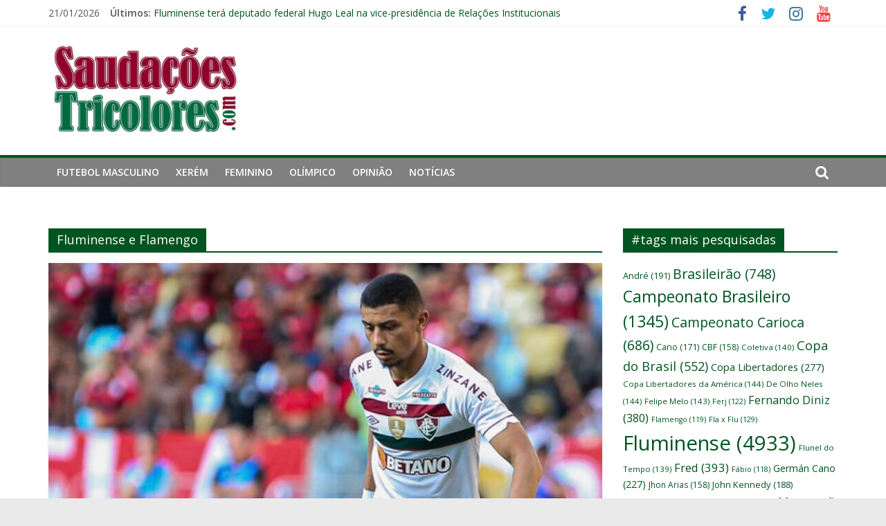

--- FILE ---
content_type: text/html; charset=UTF-8
request_url: https://www.saudacoestricolores.com/tag/fluminense-e-flamengo/
body_size: 27945
content:
<!DOCTYPE html>
<html lang="pt-BR">
<head>
			<meta charset="UTF-8" />
		<meta name="viewport" content="width=device-width, initial-scale=1">
		<link rel="profile" href="http://gmpg.org/xfn/11" />
			<script type="text/javascript">function theChampLoadEvent(e){var t=window.onload;if(typeof window.onload!="function"){window.onload=e}else{window.onload=function(){t();e()}}}</script>
		<script type="text/javascript">var theChampDefaultLang = 'pt_BR', theChampCloseIconPath = 'https://www.saudacoestricolores.com/wp-content/plugins/super-socializer/images/close.png';</script>
		<script>var theChampSiteUrl = 'https://www.saudacoestricolores.com', theChampVerified = 0, theChampEmailPopup = 0, heateorSsMoreSharePopupSearchText = 'Search';</script>
			<script> var theChampFBKey = '', theChampFBLang = 'pt_BR', theChampFbLikeMycred = 0, theChampSsga = 0, theChampCommentNotification = 0, theChampHeateorFcmRecentComments = 0, theChampFbIosLogin = 0; </script>
						<script type="text/javascript">var theChampFBCommentUrl = 'https://www.saudacoestricolores.com/andre-admite-segundo-tempo-ruim-mas-vira-a-chave-para-a-recopa-focar-total-na-quinta-feira/'; var theChampFBCommentColor = ''; var theChampFBCommentNumPosts = ''; var theChampFBCommentWidth = '100%'; var theChampFBCommentOrderby = ''; var theChampCommentingTabs = "wordpress,facebook,disqus", theChampGpCommentsUrl = 'https://www.saudacoestricolores.com/andre-admite-segundo-tempo-ruim-mas-vira-a-chave-para-a-recopa-focar-total-na-quinta-feira/', theChampDisqusShortname = '', theChampScEnabledTabs = 'wordpress,fb', theChampScLabel = 'Leave a reply', theChampScTabLabels = {"wordpress":"Default Comments (0)","fb":"Facebook Comments","disqus":"Disqus Comments"}, theChampGpCommentsWidth = 0, theChampCommentingId = 'respond'</script>
						<script> var theChampSharingAjaxUrl = 'https://www.saudacoestricolores.com/wp-admin/admin-ajax.php', heateorSsFbMessengerAPI = 'https://www.facebook.com/dialog/send?app_id=595489497242932&display=popup&link=%encoded_post_url%&redirect_uri=%encoded_post_url%',heateorSsWhatsappShareAPI = 'web', heateorSsUrlCountFetched = [], heateorSsSharesText = 'Shares', heateorSsShareText = 'Share', theChampPluginIconPath = 'https://www.saudacoestricolores.com/wp-content/plugins/super-socializer/images/logo.png', theChampSaveSharesLocally = 0, theChampHorizontalSharingCountEnable = 0, theChampVerticalSharingCountEnable = 0, theChampSharingOffset = -10, theChampCounterOffset = -10, theChampMobileStickySharingEnabled = 0, heateorSsCopyLinkMessage = "Link copied.";
		var heateorSsHorSharingShortUrl = "https://www.saudacoestricolores.com/andre-admite-segundo-tempo-ruim-mas-vira-a-chave-para-a-recopa-focar-total-na-quinta-feira/";var heateorSsVerticalSharingShortUrl = "https://www.saudacoestricolores.com/andre-admite-segundo-tempo-ruim-mas-vira-a-chave-para-a-recopa-focar-total-na-quinta-feira/";		</script>
			<style type="text/css">.the_champ_horizontal_sharing .theChampSharing{
					color: #fff;
				border-width: 0px;
		border-style: solid;
		border-color: transparent;
	}
		.the_champ_horizontal_sharing .theChampTCBackground{
		color:#666;
	}
		.the_champ_horizontal_sharing .theChampSharing:hover{
				border-color: transparent;
	}
	.the_champ_vertical_sharing .theChampSharing{
					color: #fff;
				border-width: 0px;
		border-style: solid;
		border-color: transparent;
	}
		.the_champ_vertical_sharing .theChampTCBackground{
		color:#666;
	}
		.the_champ_vertical_sharing .theChampSharing:hover{
				border-color: transparent;
	}
	@media screen and (max-width:783px){.the_champ_vertical_sharing{display:none!important}}</style>
	<meta name='robots' content='noindex, follow' />

	<!-- This site is optimized with the Yoast SEO plugin v18.8 - https://yoast.com/wordpress/plugins/seo/ -->
	<title>Arquivos Fluminense e Flamengo &bull; Saudações Tricolores</title>
	<meta property="og:locale" content="pt_BR" />
	<meta property="og:type" content="article" />
	<meta property="og:title" content="Arquivos Fluminense e Flamengo &bull; Saudações Tricolores" />
	<meta property="og:url" content="https://www.saudacoestricolores.com/tag/fluminense-e-flamengo/" />
	<meta property="og:site_name" content="Saudações Tricolores" />
	<meta name="twitter:card" content="summary_large_image" />
	<meta name="twitter:site" content="@STpontocom" />
	<script type="application/ld+json" class="yoast-schema-graph">{"@context":"https://schema.org","@graph":[{"@type":"Organization","@id":"https://www.saudacoestricolores.com/#organization","name":"Saudações Tricolores","url":"https://www.saudacoestricolores.com/","sameAs":["https://www.facebook.com/saudacoestricoloresoficial/","https://www.instagram.com/STpontocom/","https://www.youtube.com/channel/UCHG6wzbCq94rcvWha8T7EoA","https://twitter.com/STpontocom"],"logo":{"@type":"ImageObject","inLanguage":"pt-BR","@id":"https://www.saudacoestricolores.com/#/schema/logo/image/","url":"https://www.saudacoestricolores.com/wp-content/uploads/2022/02/cropped-saudacoes.jpeg","contentUrl":"https://www.saudacoestricolores.com/wp-content/uploads/2022/02/cropped-saudacoes.jpeg","width":640,"height":322,"caption":"Saudações Tricolores"},"image":{"@id":"https://www.saudacoestricolores.com/#/schema/logo/image/"}},{"@type":"WebSite","@id":"https://www.saudacoestricolores.com/#website","url":"https://www.saudacoestricolores.com/","name":"Saudações Tricolores","description":"","publisher":{"@id":"https://www.saudacoestricolores.com/#organization"},"potentialAction":[{"@type":"SearchAction","target":{"@type":"EntryPoint","urlTemplate":"https://www.saudacoestricolores.com/?s={search_term_string}"},"query-input":"required name=search_term_string"}],"inLanguage":"pt-BR"},{"@type":"CollectionPage","@id":"https://www.saudacoestricolores.com/tag/fluminense-e-flamengo/#webpage","url":"https://www.saudacoestricolores.com/tag/fluminense-e-flamengo/","name":"Arquivos Fluminense e Flamengo &bull; Saudações Tricolores","isPartOf":{"@id":"https://www.saudacoestricolores.com/#website"},"breadcrumb":{"@id":"https://www.saudacoestricolores.com/tag/fluminense-e-flamengo/#breadcrumb"},"inLanguage":"pt-BR","potentialAction":[{"@type":"ReadAction","target":["https://www.saudacoestricolores.com/tag/fluminense-e-flamengo/"]}]},{"@type":"BreadcrumbList","@id":"https://www.saudacoestricolores.com/tag/fluminense-e-flamengo/#breadcrumb","itemListElement":[{"@type":"ListItem","position":1,"name":"Início","item":"https://www.saudacoestricolores.com/"},{"@type":"ListItem","position":2,"name":"Fluminense e Flamengo"}]}]}</script>
	<!-- / Yoast SEO plugin. -->


<link rel='dns-prefetch' href='//fonts.googleapis.com' />
<link rel='dns-prefetch' href='//www.googletagmanager.com' />
<link rel="alternate" type="application/rss+xml" title="Feed para Saudações Tricolores &raquo;" href="https://www.saudacoestricolores.com/feed/" />
<link rel="alternate" type="application/rss+xml" title="Feed de tag para Saudações Tricolores &raquo; Fluminense e Flamengo" href="https://www.saudacoestricolores.com/tag/fluminense-e-flamengo/feed/" />
<style id='wp-img-auto-sizes-contain-inline-css' type='text/css'>
img:is([sizes=auto i],[sizes^="auto," i]){contain-intrinsic-size:3000px 1500px}
/*# sourceURL=wp-img-auto-sizes-contain-inline-css */
</style>
<style id='wp-emoji-styles-inline-css' type='text/css'>

	img.wp-smiley, img.emoji {
		display: inline !important;
		border: none !important;
		box-shadow: none !important;
		height: 1em !important;
		width: 1em !important;
		margin: 0 0.07em !important;
		vertical-align: -0.1em !important;
		background: none !important;
		padding: 0 !important;
	}
/*# sourceURL=wp-emoji-styles-inline-css */
</style>
<style id='wp-block-library-inline-css' type='text/css'>
:root{--wp-block-synced-color:#7a00df;--wp-block-synced-color--rgb:122,0,223;--wp-bound-block-color:var(--wp-block-synced-color);--wp-editor-canvas-background:#ddd;--wp-admin-theme-color:#007cba;--wp-admin-theme-color--rgb:0,124,186;--wp-admin-theme-color-darker-10:#006ba1;--wp-admin-theme-color-darker-10--rgb:0,107,160.5;--wp-admin-theme-color-darker-20:#005a87;--wp-admin-theme-color-darker-20--rgb:0,90,135;--wp-admin-border-width-focus:2px}@media (min-resolution:192dpi){:root{--wp-admin-border-width-focus:1.5px}}.wp-element-button{cursor:pointer}:root .has-very-light-gray-background-color{background-color:#eee}:root .has-very-dark-gray-background-color{background-color:#313131}:root .has-very-light-gray-color{color:#eee}:root .has-very-dark-gray-color{color:#313131}:root .has-vivid-green-cyan-to-vivid-cyan-blue-gradient-background{background:linear-gradient(135deg,#00d084,#0693e3)}:root .has-purple-crush-gradient-background{background:linear-gradient(135deg,#34e2e4,#4721fb 50%,#ab1dfe)}:root .has-hazy-dawn-gradient-background{background:linear-gradient(135deg,#faaca8,#dad0ec)}:root .has-subdued-olive-gradient-background{background:linear-gradient(135deg,#fafae1,#67a671)}:root .has-atomic-cream-gradient-background{background:linear-gradient(135deg,#fdd79a,#004a59)}:root .has-nightshade-gradient-background{background:linear-gradient(135deg,#330968,#31cdcf)}:root .has-midnight-gradient-background{background:linear-gradient(135deg,#020381,#2874fc)}:root{--wp--preset--font-size--normal:16px;--wp--preset--font-size--huge:42px}.has-regular-font-size{font-size:1em}.has-larger-font-size{font-size:2.625em}.has-normal-font-size{font-size:var(--wp--preset--font-size--normal)}.has-huge-font-size{font-size:var(--wp--preset--font-size--huge)}.has-text-align-center{text-align:center}.has-text-align-left{text-align:left}.has-text-align-right{text-align:right}.has-fit-text{white-space:nowrap!important}#end-resizable-editor-section{display:none}.aligncenter{clear:both}.items-justified-left{justify-content:flex-start}.items-justified-center{justify-content:center}.items-justified-right{justify-content:flex-end}.items-justified-space-between{justify-content:space-between}.screen-reader-text{border:0;clip-path:inset(50%);height:1px;margin:-1px;overflow:hidden;padding:0;position:absolute;width:1px;word-wrap:normal!important}.screen-reader-text:focus{background-color:#ddd;clip-path:none;color:#444;display:block;font-size:1em;height:auto;left:5px;line-height:normal;padding:15px 23px 14px;text-decoration:none;top:5px;width:auto;z-index:100000}html :where(.has-border-color){border-style:solid}html :where([style*=border-top-color]){border-top-style:solid}html :where([style*=border-right-color]){border-right-style:solid}html :where([style*=border-bottom-color]){border-bottom-style:solid}html :where([style*=border-left-color]){border-left-style:solid}html :where([style*=border-width]){border-style:solid}html :where([style*=border-top-width]){border-top-style:solid}html :where([style*=border-right-width]){border-right-style:solid}html :where([style*=border-bottom-width]){border-bottom-style:solid}html :where([style*=border-left-width]){border-left-style:solid}html :where(img[class*=wp-image-]){height:auto;max-width:100%}:where(figure){margin:0 0 1em}html :where(.is-position-sticky){--wp-admin--admin-bar--position-offset:var(--wp-admin--admin-bar--height,0px)}@media screen and (max-width:600px){html :where(.is-position-sticky){--wp-admin--admin-bar--position-offset:0px}}

/*# sourceURL=wp-block-library-inline-css */
</style><style id='global-styles-inline-css' type='text/css'>
:root{--wp--preset--aspect-ratio--square: 1;--wp--preset--aspect-ratio--4-3: 4/3;--wp--preset--aspect-ratio--3-4: 3/4;--wp--preset--aspect-ratio--3-2: 3/2;--wp--preset--aspect-ratio--2-3: 2/3;--wp--preset--aspect-ratio--16-9: 16/9;--wp--preset--aspect-ratio--9-16: 9/16;--wp--preset--color--black: #000000;--wp--preset--color--cyan-bluish-gray: #abb8c3;--wp--preset--color--white: #ffffff;--wp--preset--color--pale-pink: #f78da7;--wp--preset--color--vivid-red: #cf2e2e;--wp--preset--color--luminous-vivid-orange: #ff6900;--wp--preset--color--luminous-vivid-amber: #fcb900;--wp--preset--color--light-green-cyan: #7bdcb5;--wp--preset--color--vivid-green-cyan: #00d084;--wp--preset--color--pale-cyan-blue: #8ed1fc;--wp--preset--color--vivid-cyan-blue: #0693e3;--wp--preset--color--vivid-purple: #9b51e0;--wp--preset--gradient--vivid-cyan-blue-to-vivid-purple: linear-gradient(135deg,rgb(6,147,227) 0%,rgb(155,81,224) 100%);--wp--preset--gradient--light-green-cyan-to-vivid-green-cyan: linear-gradient(135deg,rgb(122,220,180) 0%,rgb(0,208,130) 100%);--wp--preset--gradient--luminous-vivid-amber-to-luminous-vivid-orange: linear-gradient(135deg,rgb(252,185,0) 0%,rgb(255,105,0) 100%);--wp--preset--gradient--luminous-vivid-orange-to-vivid-red: linear-gradient(135deg,rgb(255,105,0) 0%,rgb(207,46,46) 100%);--wp--preset--gradient--very-light-gray-to-cyan-bluish-gray: linear-gradient(135deg,rgb(238,238,238) 0%,rgb(169,184,195) 100%);--wp--preset--gradient--cool-to-warm-spectrum: linear-gradient(135deg,rgb(74,234,220) 0%,rgb(151,120,209) 20%,rgb(207,42,186) 40%,rgb(238,44,130) 60%,rgb(251,105,98) 80%,rgb(254,248,76) 100%);--wp--preset--gradient--blush-light-purple: linear-gradient(135deg,rgb(255,206,236) 0%,rgb(152,150,240) 100%);--wp--preset--gradient--blush-bordeaux: linear-gradient(135deg,rgb(254,205,165) 0%,rgb(254,45,45) 50%,rgb(107,0,62) 100%);--wp--preset--gradient--luminous-dusk: linear-gradient(135deg,rgb(255,203,112) 0%,rgb(199,81,192) 50%,rgb(65,88,208) 100%);--wp--preset--gradient--pale-ocean: linear-gradient(135deg,rgb(255,245,203) 0%,rgb(182,227,212) 50%,rgb(51,167,181) 100%);--wp--preset--gradient--electric-grass: linear-gradient(135deg,rgb(202,248,128) 0%,rgb(113,206,126) 100%);--wp--preset--gradient--midnight: linear-gradient(135deg,rgb(2,3,129) 0%,rgb(40,116,252) 100%);--wp--preset--font-size--small: 13px;--wp--preset--font-size--medium: 20px;--wp--preset--font-size--large: 36px;--wp--preset--font-size--x-large: 42px;--wp--preset--spacing--20: 0.44rem;--wp--preset--spacing--30: 0.67rem;--wp--preset--spacing--40: 1rem;--wp--preset--spacing--50: 1.5rem;--wp--preset--spacing--60: 2.25rem;--wp--preset--spacing--70: 3.38rem;--wp--preset--spacing--80: 5.06rem;--wp--preset--shadow--natural: 6px 6px 9px rgba(0, 0, 0, 0.2);--wp--preset--shadow--deep: 12px 12px 50px rgba(0, 0, 0, 0.4);--wp--preset--shadow--sharp: 6px 6px 0px rgba(0, 0, 0, 0.2);--wp--preset--shadow--outlined: 6px 6px 0px -3px rgb(255, 255, 255), 6px 6px rgb(0, 0, 0);--wp--preset--shadow--crisp: 6px 6px 0px rgb(0, 0, 0);}:where(.is-layout-flex){gap: 0.5em;}:where(.is-layout-grid){gap: 0.5em;}body .is-layout-flex{display: flex;}.is-layout-flex{flex-wrap: wrap;align-items: center;}.is-layout-flex > :is(*, div){margin: 0;}body .is-layout-grid{display: grid;}.is-layout-grid > :is(*, div){margin: 0;}:where(.wp-block-columns.is-layout-flex){gap: 2em;}:where(.wp-block-columns.is-layout-grid){gap: 2em;}:where(.wp-block-post-template.is-layout-flex){gap: 1.25em;}:where(.wp-block-post-template.is-layout-grid){gap: 1.25em;}.has-black-color{color: var(--wp--preset--color--black) !important;}.has-cyan-bluish-gray-color{color: var(--wp--preset--color--cyan-bluish-gray) !important;}.has-white-color{color: var(--wp--preset--color--white) !important;}.has-pale-pink-color{color: var(--wp--preset--color--pale-pink) !important;}.has-vivid-red-color{color: var(--wp--preset--color--vivid-red) !important;}.has-luminous-vivid-orange-color{color: var(--wp--preset--color--luminous-vivid-orange) !important;}.has-luminous-vivid-amber-color{color: var(--wp--preset--color--luminous-vivid-amber) !important;}.has-light-green-cyan-color{color: var(--wp--preset--color--light-green-cyan) !important;}.has-vivid-green-cyan-color{color: var(--wp--preset--color--vivid-green-cyan) !important;}.has-pale-cyan-blue-color{color: var(--wp--preset--color--pale-cyan-blue) !important;}.has-vivid-cyan-blue-color{color: var(--wp--preset--color--vivid-cyan-blue) !important;}.has-vivid-purple-color{color: var(--wp--preset--color--vivid-purple) !important;}.has-black-background-color{background-color: var(--wp--preset--color--black) !important;}.has-cyan-bluish-gray-background-color{background-color: var(--wp--preset--color--cyan-bluish-gray) !important;}.has-white-background-color{background-color: var(--wp--preset--color--white) !important;}.has-pale-pink-background-color{background-color: var(--wp--preset--color--pale-pink) !important;}.has-vivid-red-background-color{background-color: var(--wp--preset--color--vivid-red) !important;}.has-luminous-vivid-orange-background-color{background-color: var(--wp--preset--color--luminous-vivid-orange) !important;}.has-luminous-vivid-amber-background-color{background-color: var(--wp--preset--color--luminous-vivid-amber) !important;}.has-light-green-cyan-background-color{background-color: var(--wp--preset--color--light-green-cyan) !important;}.has-vivid-green-cyan-background-color{background-color: var(--wp--preset--color--vivid-green-cyan) !important;}.has-pale-cyan-blue-background-color{background-color: var(--wp--preset--color--pale-cyan-blue) !important;}.has-vivid-cyan-blue-background-color{background-color: var(--wp--preset--color--vivid-cyan-blue) !important;}.has-vivid-purple-background-color{background-color: var(--wp--preset--color--vivid-purple) !important;}.has-black-border-color{border-color: var(--wp--preset--color--black) !important;}.has-cyan-bluish-gray-border-color{border-color: var(--wp--preset--color--cyan-bluish-gray) !important;}.has-white-border-color{border-color: var(--wp--preset--color--white) !important;}.has-pale-pink-border-color{border-color: var(--wp--preset--color--pale-pink) !important;}.has-vivid-red-border-color{border-color: var(--wp--preset--color--vivid-red) !important;}.has-luminous-vivid-orange-border-color{border-color: var(--wp--preset--color--luminous-vivid-orange) !important;}.has-luminous-vivid-amber-border-color{border-color: var(--wp--preset--color--luminous-vivid-amber) !important;}.has-light-green-cyan-border-color{border-color: var(--wp--preset--color--light-green-cyan) !important;}.has-vivid-green-cyan-border-color{border-color: var(--wp--preset--color--vivid-green-cyan) !important;}.has-pale-cyan-blue-border-color{border-color: var(--wp--preset--color--pale-cyan-blue) !important;}.has-vivid-cyan-blue-border-color{border-color: var(--wp--preset--color--vivid-cyan-blue) !important;}.has-vivid-purple-border-color{border-color: var(--wp--preset--color--vivid-purple) !important;}.has-vivid-cyan-blue-to-vivid-purple-gradient-background{background: var(--wp--preset--gradient--vivid-cyan-blue-to-vivid-purple) !important;}.has-light-green-cyan-to-vivid-green-cyan-gradient-background{background: var(--wp--preset--gradient--light-green-cyan-to-vivid-green-cyan) !important;}.has-luminous-vivid-amber-to-luminous-vivid-orange-gradient-background{background: var(--wp--preset--gradient--luminous-vivid-amber-to-luminous-vivid-orange) !important;}.has-luminous-vivid-orange-to-vivid-red-gradient-background{background: var(--wp--preset--gradient--luminous-vivid-orange-to-vivid-red) !important;}.has-very-light-gray-to-cyan-bluish-gray-gradient-background{background: var(--wp--preset--gradient--very-light-gray-to-cyan-bluish-gray) !important;}.has-cool-to-warm-spectrum-gradient-background{background: var(--wp--preset--gradient--cool-to-warm-spectrum) !important;}.has-blush-light-purple-gradient-background{background: var(--wp--preset--gradient--blush-light-purple) !important;}.has-blush-bordeaux-gradient-background{background: var(--wp--preset--gradient--blush-bordeaux) !important;}.has-luminous-dusk-gradient-background{background: var(--wp--preset--gradient--luminous-dusk) !important;}.has-pale-ocean-gradient-background{background: var(--wp--preset--gradient--pale-ocean) !important;}.has-electric-grass-gradient-background{background: var(--wp--preset--gradient--electric-grass) !important;}.has-midnight-gradient-background{background: var(--wp--preset--gradient--midnight) !important;}.has-small-font-size{font-size: var(--wp--preset--font-size--small) !important;}.has-medium-font-size{font-size: var(--wp--preset--font-size--medium) !important;}.has-large-font-size{font-size: var(--wp--preset--font-size--large) !important;}.has-x-large-font-size{font-size: var(--wp--preset--font-size--x-large) !important;}
/*# sourceURL=global-styles-inline-css */
</style>

<style id='classic-theme-styles-inline-css' type='text/css'>
/*! This file is auto-generated */
.wp-block-button__link{color:#fff;background-color:#32373c;border-radius:9999px;box-shadow:none;text-decoration:none;padding:calc(.667em + 2px) calc(1.333em + 2px);font-size:1.125em}.wp-block-file__button{background:#32373c;color:#fff;text-decoration:none}
/*# sourceURL=/wp-includes/css/classic-themes.min.css */
</style>
<link rel='stylesheet' id='chld_thm_cfg_parent-css' href='https://www.saudacoestricolores.com/wp-content/themes/colormag/style.css?ver=6.9' type='text/css' media='all' />
<link rel='stylesheet' id='colormag_style-css' href='https://www.saudacoestricolores.com/wp-content/themes/colormag-child02/style.css?ver=1.2.1' type='text/css' media='all' />
<style id='colormag_style-inline-css' type='text/css'>
.colormag-button,blockquote,button,input[type=reset],input[type=button],input[type=submit],#masthead.colormag-header-clean #site-navigation.main-small-navigation .menu-toggle,.fa.search-top:hover,#masthead.colormag-header-classic #site-navigation.main-small-navigation .menu-toggle,.main-navigation ul li.focus > a,#masthead.colormag-header-classic .main-navigation ul ul.sub-menu li.focus > a,.home-icon.front_page_on,.main-navigation a:hover,.main-navigation ul li ul li a:hover,.main-navigation ul li ul li:hover>a,.main-navigation ul li.current-menu-ancestor>a,.main-navigation ul li.current-menu-item ul li a:hover,.main-navigation ul li.current-menu-item>a,.main-navigation ul li.current_page_ancestor>a,.main-navigation ul li.current_page_item>a,.main-navigation ul li:hover>a,.main-small-navigation li a:hover,.site-header .menu-toggle:hover,#masthead.colormag-header-classic .main-navigation ul ul.sub-menu li:hover > a,#masthead.colormag-header-classic .main-navigation ul ul.sub-menu li.current-menu-ancestor > a,#masthead.colormag-header-classic .main-navigation ul ul.sub-menu li.current-menu-item > a,#masthead .main-small-navigation li:hover > a,#masthead .main-small-navigation li.current-page-ancestor > a,#masthead .main-small-navigation li.current-menu-ancestor > a,#masthead .main-small-navigation li.current-page-item > a,#masthead .main-small-navigation li.current-menu-item > a,.main-small-navigation .current-menu-item>a,.main-small-navigation .current_page_item > a,.promo-button-area a:hover,#content .wp-pagenavi .current,#content .wp-pagenavi a:hover,.format-link .entry-content a,.pagination span,.comments-area .comment-author-link span,#secondary .widget-title span,.footer-widgets-area .widget-title span,.colormag-footer--classic .footer-widgets-area .widget-title span::before,.advertisement_above_footer .widget-title span,#content .post .article-content .above-entry-meta .cat-links a,.page-header .page-title span,.entry-meta .post-format i,.more-link,.no-post-thumbnail,.widget_featured_slider .slide-content .above-entry-meta .cat-links a,.widget_highlighted_posts .article-content .above-entry-meta .cat-links a,.widget_featured_posts .article-content .above-entry-meta .cat-links a,.widget_featured_posts .widget-title span,.widget_slider_area .widget-title span,.widget_beside_slider .widget-title span,.wp-block-quote,.wp-block-quote.is-style-large,.wp-block-quote.has-text-align-right{background-color:#005420;}#site-title a,.next a:hover,.previous a:hover,.social-links i.fa:hover,a,#masthead.colormag-header-clean .social-links li:hover i.fa,#masthead.colormag-header-classic .social-links li:hover i.fa,#masthead.colormag-header-clean .breaking-news .newsticker a:hover,#masthead.colormag-header-classic .breaking-news .newsticker a:hover,#masthead.colormag-header-classic #site-navigation .fa.search-top:hover,#masthead.colormag-header-classic #site-navigation.main-navigation .random-post a:hover .fa-random,.dark-skin #masthead.colormag-header-classic #site-navigation.main-navigation .home-icon:hover .fa,#masthead .main-small-navigation li:hover > .sub-toggle i,.better-responsive-menu #masthead .main-small-navigation .sub-toggle.active .fa,#masthead.colormag-header-classic .main-navigation .home-icon a:hover .fa,.pagination a span:hover,#content .comments-area a.comment-edit-link:hover,#content .comments-area a.comment-permalink:hover,#content .comments-area article header cite a:hover,.comments-area .comment-author-link a:hover,.comment .comment-reply-link:hover,.nav-next a,.nav-previous a,.footer-widgets-area a:hover,a#scroll-up i,#content .post .article-content .entry-title a:hover,.entry-meta .byline i,.entry-meta .cat-links i,.entry-meta a,.post .entry-title a:hover,.search .entry-title a:hover,.entry-meta .comments-link a:hover,.entry-meta .edit-link a:hover,.entry-meta .posted-on a:hover,.entry-meta .tag-links a:hover,.single #content .tags a:hover,.post-box .entry-meta .cat-links a:hover,.post-box .entry-meta .posted-on a:hover,.post.post-box .entry-title a:hover,.widget_featured_slider .slide-content .below-entry-meta .byline a:hover,.widget_featured_slider .slide-content .below-entry-meta .comments a:hover,.widget_featured_slider .slide-content .below-entry-meta .posted-on a:hover,.widget_featured_slider .slide-content .entry-title a:hover,.byline a:hover,.comments a:hover,.edit-link a:hover,.posted-on a:hover,.tag-links a:hover,.widget_highlighted_posts .article-content .below-entry-meta .byline a:hover,.widget_highlighted_posts .article-content .below-entry-meta .comments a:hover,.widget_highlighted_posts .article-content .below-entry-meta .posted-on a:hover,.widget_highlighted_posts .article-content .entry-title a:hover,.widget_featured_posts .article-content .entry-title a:hover,.related-posts-main-title .fa,.single-related-posts .article-content .entry-title a:hover{color:#005420;}#site-navigation{border-top-color:#005420;}#masthead.colormag-header-classic .main-navigation ul ul.sub-menu li:hover,#masthead.colormag-header-classic .main-navigation ul ul.sub-menu li.current-menu-ancestor,#masthead.colormag-header-classic .main-navigation ul ul.sub-menu li.current-menu-item,#masthead.colormag-header-classic #site-navigation .menu-toggle,#masthead.colormag-header-classic #site-navigation .menu-toggle:hover,#masthead.colormag-header-classic .main-navigation ul > li:hover > a,#masthead.colormag-header-classic .main-navigation ul > li.current-menu-item > a,#masthead.colormag-header-classic .main-navigation ul > li.current-menu-ancestor > a,#masthead.colormag-header-classic .main-navigation ul li.focus > a,.promo-button-area a:hover,.pagination a span:hover{border-color:#005420;}#secondary .widget-title,.footer-widgets-area .widget-title,.advertisement_above_footer .widget-title,.page-header .page-title,.widget_featured_posts .widget-title,.widget_slider_area .widget-title,.widget_beside_slider .widget-title{border-bottom-color:#005420;}@media (max-width:768px){.better-responsive-menu .sub-toggle{background-color:#003602;}}
/*# sourceURL=colormag_style-inline-css */
</style>
<link rel='stylesheet' id='colormag-fontawesome-css' href='https://www.saudacoestricolores.com/wp-content/themes/colormag/fontawesome/css/font-awesome.min.css?ver=2.1.0' type='text/css' media='all' />
<link rel='stylesheet' id='chld_thm_cfg_separate-css' href='https://www.saudacoestricolores.com/wp-content/themes/colormag-child02/ctc-style.css?ver=1.2.1' type='text/css' media='all' />
<link rel='stylesheet' id='colormag_googlefonts-css' href='//fonts.googleapis.com/css?family=Open+Sans%3A400%2C600&#038;1&#038;display=swap&#038;ver=2.1.0' type='text/css' media='all' />
<link rel='stylesheet' id='the_champ_frontend_css-css' href='https://www.saudacoestricolores.com/wp-content/plugins/super-socializer/css/front.css?ver=7.13.26' type='text/css' media='all' />
<link rel='stylesheet' id='the_champ_sharing_default_svg-css' href='https://www.saudacoestricolores.com/wp-content/plugins/super-socializer/css/share-svg.css?ver=7.13.26' type='text/css' media='all' />
<script type="text/javascript" src="https://www.saudacoestricolores.com/wp-includes/js/jquery/jquery.min.js?ver=3.7.1" id="jquery-core-js"></script>
<script type="text/javascript" src="https://www.saudacoestricolores.com/wp-includes/js/jquery/jquery-migrate.min.js?ver=3.4.1" id="jquery-migrate-js"></script>
<link rel="https://api.w.org/" href="https://www.saudacoestricolores.com/wp-json/" /><link rel="alternate" title="JSON" type="application/json" href="https://www.saudacoestricolores.com/wp-json/wp/v2/tags/5567" /><link rel="EditURI" type="application/rsd+xml" title="RSD" href="https://www.saudacoestricolores.com/xmlrpc.php?rsd" />
<meta name="generator" content="WordPress 6.9" />
<!-- start Simple Custom CSS and JS -->
<!-- Global site tag (gtag.js) - Google Analytics -->
<script async src="https://www.googletagmanager.com/gtag/js?id=G-1LPZLVRV3F"></script>
<script>
  window.dataLayer = window.dataLayer || [];
  function gtag(){dataLayer.push(arguments);}
  gtag('js', new Date());

  gtag('config', 'G-1LPZLVRV3F');
</script><!-- end Simple Custom CSS and JS -->
<!-- start Simple Custom CSS and JS -->
<!-- NOBETA --> 
<script async src='https://securepubads.g.doubleclick.net/tag/js/gpt.js'></script>
<script>
  window.googletag = window.googletag || {cmd: []};
  googletag.cmd.push(function() {
    googletag.defineSlot('/150684666,22625349484/saudacoestricolores.iab-300x600', [[300,600],[160,600],[300,250],'fluid'], 'nbt300x600')
             .addService(googletag.pubads());    
    googletag.defineSlot('/150684666,22625349484/saudacoestricolores.iab-300x600-1', [[300,600],[160,600],[300,250],'fluid'], 'nbt300x600-1')
             .addService(googletag.pubads());
    googletag.defineSlot('/150684666,22625349484/saudacoestricolores.iab-300x600-2', [[300,600],[160,600],[300,250],'fluid'], 'nbt300x600-2')
             .addService(googletag.pubads());

    googletag.defineSlot('/150684666,22625349484/saudacoestricolores.iab-300x250', [[300,250],[300,100],[300,50],'fluid'], 'nbt300x250')
             .addService(googletag.pubads());

/*LazyLoad*/
googletag.pubads().enableLazyLoad({
    fetchMarginPercent: 10,  /* Fetch slots within 5 viewports.*/
    renderMarginPercent: 6,  /* Render slots within 2 viewports.*/
    mobileScaling: 2.0  /* Double the above values on mobile.*/
  });
 googletag.pubads().setCentering(true);
googletag.enableServices();
  });
   
</script>

<!-- advertising Pv3QZX5Y28J9QU-in7hgC8pv0Jd2An393q3qHHwotgDkqcheUDUITM2pckdSrQEmvSjRDZz_7-alGokWinNmkA==-->
						
<ins class='hstpnetworkads' style='display: none; width: 300px; height: 600px'></ins>
<script src='https://api.nobeta.com.br/nobetaads&id=saudacoestricolores.inter'></script>
<script async src="https://securepubads.g.doubleclick.net/tag/js/gpt.js"></script>

<script data-cfasync="false" type="text/javascript" id="clever-core">
/* <![CDATA[ */
    (function (document, window) {
        var a, c = document.createElement("script"), f = window.frameElement;

        c.id = "CleverCoreLoader42558";
        c.src = "https://scripts.cleverwebserver.com/721fcc3b7c8f54566385655d104ade16.js";

        c.async = !0;
        c.type = "text/javascript";
        c.setAttribute("data-target", window.name || (f && f.getAttribute("id")));
        c.setAttribute("data-callback", "put-your-callback-function-here");
        c.setAttribute("data-callback-url-click", "put-your-click-macro-here");
        c.setAttribute("data-callback-url-view", "put-your-view-macro-here");

        try {
            a = parent.document.getElementsByTagName("script")[0] || document.getElementsByTagName("script")[0];
        } catch (e) {
            a = !1;
        }

        a || (a = document.getElementsByTagName("head")[0] || document.getElementsByTagName("body")[0]);
        a.parentNode.insertBefore(c, a);
    })(document, window);
/* ]]> */
</script>
<script data-cfasync="false" type="text/javascript" id="clever-core">
/* <![CDATA[ */
    (function (document, window) {
        var a, c = document.createElement("script"), f = window.frameElement;

        c.id = "CleverCoreLoader96960";
        c.src = "https://scripts.cleverwebserver.com/f4a6f35fb13c67d4da63ed5b394a25df.js";

        c.async = !0;
        c.type = "text/javascript";
        c.setAttribute("data-target", window.name || (f && f.getAttribute("id")));
        c.setAttribute("data-callback", "put-your-callback-function-here");
        c.setAttribute("data-callback-url-click", "put-your-click-macro-here");
        c.setAttribute("data-callback-url-view", "put-your-view-macro-here");

        try {
            a = parent.document.getElementsByTagName("script")[0] || document.getElementsByTagName("script")[0];
        } catch (e) {
            a = !1;
        }

        a || (a = document.getElementsByTagName("head")[0] || document.getElementsByTagName("body")[0]);
        a.parentNode.insertBefore(c, a);
    })(document, window);
/* ]]> */
</script>
<div class="clever-core-ads-42558"></div>
<div class="clever-core-ads-96960"></div>


<!-- end Simple Custom CSS and JS -->
<meta name="generator" content="Site Kit by Google 1.155.0" /><link rel="icon" href="https://www.saudacoestricolores.com/wp-content/uploads/2022/02/cropped-img_favicon-32x32.png" sizes="32x32" />
<link rel="icon" href="https://www.saudacoestricolores.com/wp-content/uploads/2022/02/cropped-img_favicon-192x192.png" sizes="192x192" />
<link rel="apple-touch-icon" href="https://www.saudacoestricolores.com/wp-content/uploads/2022/02/cropped-img_favicon-180x180.png" />
<meta name="msapplication-TileImage" content="https://www.saudacoestricolores.com/wp-content/uploads/2022/02/cropped-img_favicon-270x270.png" />
</head>

<body class="archive tag tag-fluminense-e-flamengo tag-5567 wp-custom-logo wp-embed-responsive wp-theme-colormag wp-child-theme-colormag-child02 right-sidebar wide better-responsive-menu">

		<div id="page" class="hfeed site">
				<a class="skip-link screen-reader-text" href="#main">Pular para o conteúdo</a>
				<header id="masthead" class="site-header clearfix ">
				<div id="header-text-nav-container" class="clearfix">
		
			<div class="news-bar">
				<div class="inner-wrap clearfix">
					
		<div class="date-in-header">
			21/01/2026		</div>

		
		<div class="breaking-news">
			<strong class="breaking-news-latest">Últimos:</strong>

			<ul class="newsticker">
									<li>
						<a href="https://www.saudacoestricolores.com/ingressos-flu-libera-check-in-aos-socios-da-prioridade-2-para-a-partida-contra-o-flamengo-pelo-carioca/" title="Ingressos: Flu libera check-in aos sócios da prioridade 2 para a partida contra o Flamengo pelo Carioca">
							Ingressos: Flu libera check-in aos sócios da prioridade 2 para a partida contra o Flamengo pelo Carioca						</a>
					</li>
									<li>
						<a href="https://www.saudacoestricolores.com/fluminense-planeja-contar-com-novo-centroavante-ate-o-inicio-do-brasileirao/" title="Fluminense planeja contar com novo centroavante até o início do Brasileirão">
							Fluminense planeja contar com novo centroavante até o início do Brasileirão						</a>
					</li>
									<li>
						<a href="https://www.saudacoestricolores.com/rafael-navarro-revela-procura-do-fluminense-em-2025-mas-liberacao-foi-negada-pelo-colorado-rapids/" title="Rafael Navarro revela procura do Fluminense em 2025, mas liberação foi negada pelo Colorado Rapids">
							Rafael Navarro revela procura do Fluminense em 2025, mas liberação foi negada pelo Colorado Rapids						</a>
					</li>
									<li>
						<a href="https://www.saudacoestricolores.com/recuperado-de-entorse-ganso-retorna-aos-treinos-no-fluminense/" title="Recuperado de entorse, Ganso retorna aos treinos no Fluminense">
							Recuperado de entorse, Ganso retorna aos treinos no Fluminense						</a>
					</li>
									<li>
						<a href="https://www.saudacoestricolores.com/fluminense-tera-deputado-federal-hugo-leal-na-vice-presidencia-de-relacoes-institucionais/" title="Fluminense terá deputado federal Hugo Leal na vice-presidência de Relações Institucionais">
							Fluminense terá deputado federal Hugo Leal na vice-presidência de Relações Institucionais						</a>
					</li>
							</ul>
		</div>

		
		<div class="social-links clearfix">
			<ul>
				<li><a href="https://www.facebook.com/saudacoestricoloresoficial/" target="_blank"><i class="fa fa-facebook"></i></a></li><li><a href="https://twitter.com/STpontocom" target="_blank"><i class="fa fa-twitter"></i></a></li><li><a href="https://www.instagram.com/STpontocom/" target="_blank"><i class="fa fa-instagram"></i></a></li><li><a href="https://www.youtube.com/channel/UCHG6wzbCq94rcvWha8T7EoA" target="_blank"><i class="fa fa-youtube"></i></a></li>			</ul>
		</div><!-- .social-links -->
						</div>
			</div>

			
		<div class="inner-wrap">
			<div id="header-text-nav-wrap" class="clearfix">

				<div id="header-left-section">
											<div id="header-logo-image">
							<a href="https://www.saudacoestricolores.com/" class="custom-logo-link" rel="home"><img width="640" height="322" src="https://www.saudacoestricolores.com/wp-content/uploads/2022/02/cropped-cropped-saudacoes.jpeg" class="custom-logo" alt="Saudações Tricolores" decoding="async" fetchpriority="high" srcset="https://www.saudacoestricolores.com/wp-content/uploads/2022/02/cropped-cropped-saudacoes.jpeg 640w, https://www.saudacoestricolores.com/wp-content/uploads/2022/02/cropped-cropped-saudacoes-520x262.jpeg 520w" sizes="(max-width: 640px) 100vw, 640px" /></a>						</div><!-- #header-logo-image -->
						
					<div id="header-text" class="screen-reader-text">
													<h3 id="site-title">
								<a href="https://www.saudacoestricolores.com/" title="Saudações Tricolores" rel="home">Saudações Tricolores</a>
							</h3>
						
											</div><!-- #header-text -->
				</div><!-- #header-left-section -->

				<div id="header-right-section">
											<div id="header-right-sidebar" class="clearfix">
							<aside id="custom_html-3" class="widget_text st-desktop widget widget_custom_html clearfix"><div class="textwidget custom-html-widget"></div></aside>						</div>
										</div><!-- #header-right-section -->

			</div><!-- #header-text-nav-wrap -->
		</div><!-- .inner-wrap -->

		
		<nav id="site-navigation" class="main-navigation clearfix" role="navigation">
			<div class="inner-wrap clearfix">
				
									<div class="search-random-icons-container">
													<div class="top-search-wrap">
								<i class="fa fa-search search-top"></i>
								<div class="search-form-top">
									
<form action="https://www.saudacoestricolores.com/" class="search-form searchform clearfix" method="get" role="search">

	<div class="search-wrap">
		<input type="search"
		       class="s field"
		       name="s"
		       value=""
		       placeholder="Pesquisar"
		/>

		<button class="search-icon" type="submit"></button>
	</div>

</form><!-- .searchform -->
								</div>
							</div>
											</div>
				
				<p class="menu-toggle"></p>
				<div class="menu-primary-container"><ul id="menu-menu-principal" class="menu"><li id="menu-item-46211" class="menu-item menu-item-type-taxonomy menu-item-object-category menu-item-46211"><a href="https://www.saudacoestricolores.com/category/futebolmasculino/">Futebol Masculino</a></li>
<li id="menu-item-46212" class="menu-item menu-item-type-taxonomy menu-item-object-category menu-item-46212"><a href="https://www.saudacoestricolores.com/category/xerem/">Xerém</a></li>
<li id="menu-item-46213" class="menu-item menu-item-type-taxonomy menu-item-object-category menu-item-46213"><a href="https://www.saudacoestricolores.com/category/feminino/">Feminino</a></li>
<li id="menu-item-46214" class="menu-item menu-item-type-taxonomy menu-item-object-category menu-item-46214"><a href="https://www.saudacoestricolores.com/category/olimpico/">Olímpico</a></li>
<li id="menu-item-46210" class="menu-item menu-item-type-taxonomy menu-item-object-category menu-item-46210"><a href="https://www.saudacoestricolores.com/category/opiniao/">Opinião</a></li>
<li id="menu-item-49167" class="menu-item menu-item-type-taxonomy menu-item-object-category menu-item-49167"><a href="https://www.saudacoestricolores.com/category/noticias/">Notícias</a></li>
</ul></div>
			</div>
		</nav>

				</div><!-- #header-text-nav-container -->
				</header><!-- #masthead -->
				<div id="main" class="clearfix">
				<div class="inner-wrap clearfix">
		
	<div id="primary">
		<div id="content" class="clearfix">

			
		<header class="page-header">
			
				<h1 class="page-title">
					<span>
						Fluminense e Flamengo					</span>
				</h1>
						</header><!-- .page-header -->

		
				<div class="article-container">

					

<article id="post-70486" class="post-70486 post type-post status-publish format-standard has-post-thumbnail hentry category-destaque category-futebolmasculino category-noticias tag-andre tag-campeonato-carioca-2024 tag-fluminense-e-flamengo">
	
				<div class="featured-image">
				<a href="https://www.saudacoestricolores.com/andre-admite-segundo-tempo-ruim-mas-vira-a-chave-para-a-recopa-focar-total-na-quinta-feira/" title="André admite segundo tempo ruim, mas vira a chave para a Recopa: “Focar total na quinta-feira”">
					<img width="800" height="445" src="https://www.saudacoestricolores.com/wp-content/uploads/2024/02/IMG_3534-800x445.jpeg" class="attachment-colormag-featured-image size-colormag-featured-image wp-post-image" alt="" decoding="async" />				</a>
			</div>
			
	<div class="article-content clearfix">

		<div class="above-entry-meta"><span class="cat-links"><a href="https://www.saudacoestricolores.com/category/destaque/"  rel="category tag">Destaque</a>&nbsp;<a href="https://www.saudacoestricolores.com/category/futebolmasculino/"  rel="category tag">Futebol Masculino</a>&nbsp;<a href="https://www.saudacoestricolores.com/category/noticias/"  rel="category tag">Notícias</a>&nbsp;</span></div>
		<header class="entry-header">
			<h2 class="entry-title">
				<a href="https://www.saudacoestricolores.com/andre-admite-segundo-tempo-ruim-mas-vira-a-chave-para-a-recopa-focar-total-na-quinta-feira/" title="André admite segundo tempo ruim, mas vira a chave para a Recopa: “Focar total na quinta-feira”">André admite segundo tempo ruim, mas vira a chave para a Recopa: “Focar total na quinta-feira”</a>
			</h2>
		</header>

		<div class="below-entry-meta">
			<span class="posted-on"><a href="https://www.saudacoestricolores.com/andre-admite-segundo-tempo-ruim-mas-vira-a-chave-para-a-recopa-focar-total-na-quinta-feira/" title="18:34" rel="bookmark"><i class="fa fa-calendar-o"></i> <time class="entry-date published updated" datetime="2024-02-25T18:34:24-03:00">25/02/2024</time></a></span>
			<span class="byline">
				<span class="author vcard">
					<i class="fa fa-user"></i>
					<a class="url fn n"
					   href="https://www.saudacoestricolores.com/author/matheus-costa/"
					   title="Matheus Costa"
					>
						Matheus Costa					</a>
				</span>
			</span>

			<span class="tag-links"><i class="fa fa-tags"></i><a href="https://www.saudacoestricolores.com/tag/andre/" rel="tag">André</a>, <a href="https://www.saudacoestricolores.com/tag/campeonato-carioca-2024/" rel="tag">Campeonato Carioca 2024</a>, <a href="https://www.saudacoestricolores.com/tag/fluminense-e-flamengo/" rel="tag">Fluminense e Flamengo</a></span></div>
		<div class="entry-content clearfix">
			<p>O Fluminense perdeu para o Flamengo por 2 a 0 neste domingo (25) e deixou o rival se distanciar na</p>
			<a class="more-link" title="André admite segundo tempo ruim, mas vira a chave para a Recopa: “Focar total na quinta-feira”" href="https://www.saudacoestricolores.com/andre-admite-segundo-tempo-ruim-mas-vira-a-chave-para-a-recopa-focar-total-na-quinta-feira/">
				<span>Ler mais</span>
			</a>
		</div>

	</div>

	</article>

<article id="post-61754" class="post-61754 post type-post status-publish format-standard has-post-thumbnail hentry category-uncategorized tag-copa-do-brasil tag-fala-capitao tag-fala-jogador tag-fala-nino tag-flamengo-e-fluminense tag-fluminense-e-flamengo tag-fluminense-eliminado">
	
				<div class="featured-image">
				<a href="https://www.saudacoestricolores.com/fala-capitao-apos-perder-para-o-flamengo-e-ser-eliminado-da-copa-do-brasil-nino-reconhece-que-fluminense-precisa-dar-uma-resposta-em-campo-e-pede-apoio-da-torcida-nao-esta-tudo-errado-mas-prec/" title="Fala, Capitão: após perder para o Flamengo na Copa do Brasil, Nino reconhece que o Fluminense precisa dar uma resposta em campo &#8211; “Não está tudo errado, mas precisa melhorar.. a gente precisa do torcedor do nosso lado”">
					<img width="800" height="445" src="https://www.saudacoestricolores.com/wp-content/uploads/2023/06/52932876731_ec9ec60374_o-800x445.jpg" class="attachment-colormag-featured-image size-colormag-featured-image wp-post-image" alt="" decoding="async" />				</a>
			</div>
			
	<div class="article-content clearfix">

		<div class="above-entry-meta"><span class="cat-links"><a href="https://www.saudacoestricolores.com/category/uncategorized/"  rel="category tag">Uncategorized</a>&nbsp;</span></div>
		<header class="entry-header">
			<h2 class="entry-title">
				<a href="https://www.saudacoestricolores.com/fala-capitao-apos-perder-para-o-flamengo-e-ser-eliminado-da-copa-do-brasil-nino-reconhece-que-fluminense-precisa-dar-uma-resposta-em-campo-e-pede-apoio-da-torcida-nao-esta-tudo-errado-mas-prec/" title="Fala, Capitão: após perder para o Flamengo na Copa do Brasil, Nino reconhece que o Fluminense precisa dar uma resposta em campo &#8211; “Não está tudo errado, mas precisa melhorar.. a gente precisa do torcedor do nosso lado”">Fala, Capitão: após perder para o Flamengo na Copa do Brasil, Nino reconhece que o Fluminense precisa dar uma resposta em campo &#8211; “Não está tudo errado, mas precisa melhorar.. a gente precisa do torcedor do nosso lado”</a>
			</h2>
		</header>

		<div class="below-entry-meta">
			<span class="posted-on"><a href="https://www.saudacoestricolores.com/fala-capitao-apos-perder-para-o-flamengo-e-ser-eliminado-da-copa-do-brasil-nino-reconhece-que-fluminense-precisa-dar-uma-resposta-em-campo-e-pede-apoio-da-torcida-nao-esta-tudo-errado-mas-prec/" title="22:37" rel="bookmark"><i class="fa fa-calendar-o"></i> <time class="entry-date published" datetime="2023-06-01T22:37:41-03:00">01/06/2023</time><time class="updated" datetime="2023-06-01T22:54:55-03:00">01/06/2023</time></a></span>
			<span class="byline">
				<span class="author vcard">
					<i class="fa fa-user"></i>
					<a class="url fn n"
					   href="https://www.saudacoestricolores.com/author/gabriel-maia/"
					   title="Gabriel Maia"
					>
						Gabriel Maia					</a>
				</span>
			</span>

			<span class="tag-links"><i class="fa fa-tags"></i><a href="https://www.saudacoestricolores.com/tag/copa-do-brasil/" rel="tag">Copa do Brasil</a>, <a href="https://www.saudacoestricolores.com/tag/fala-capitao/" rel="tag">fala capitão</a>, <a href="https://www.saudacoestricolores.com/tag/fala-jogador/" rel="tag">fala jogador</a>, <a href="https://www.saudacoestricolores.com/tag/fala-nino/" rel="tag">fala nino</a>, <a href="https://www.saudacoestricolores.com/tag/flamengo-e-fluminense/" rel="tag">flamengo e fluminense</a>, <a href="https://www.saudacoestricolores.com/tag/fluminense-e-flamengo/" rel="tag">Fluminense e Flamengo</a>, <a href="https://www.saudacoestricolores.com/tag/fluminense-eliminado/" rel="tag">fluminense eliminado</a></span></div>
		<div class="entry-content clearfix">
			<p>Na noite desta quinta-feira (01), o Fluminense foi derrotado pelo Flamengo, pelas oitavas de final da Copa do Brasil. Com</p>
			<a class="more-link" title="Fala, Capitão: após perder para o Flamengo na Copa do Brasil, Nino reconhece que o Fluminense precisa dar uma resposta em campo &#8211; “Não está tudo errado, mas precisa melhorar.. a gente precisa do torcedor do nosso lado”" href="https://www.saudacoestricolores.com/fala-capitao-apos-perder-para-o-flamengo-e-ser-eliminado-da-copa-do-brasil-nino-reconhece-que-fluminense-precisa-dar-uma-resposta-em-campo-e-pede-apoio-da-torcida-nao-esta-tudo-errado-mas-prec/">
				<span>Ler mais</span>
			</a>
		</div>

	</div>

	</article>

<article id="post-61111" class="post-61111 post type-post status-publish format-standard has-post-thumbnail hentry category-destaque category-futebolmasculino category-noticias tag-copa-do-brasil tag-flaxflu-1995 tag-flaxflu-marcante tag-fluminense tag-fluminense-e-flamengo tag-flunel-do-tempo tag-gabriel-maia tag-gol-de-barriga tag-st tag-sudacoes-tricolores">
	
				<div class="featured-image">
				<a href="https://www.saudacoestricolores.com/flunel-do-tempo-ha-28-anos-renato-gaucho-marcou-de-barriga-e-garantiu-o-titulo-tricolor-em-cima-do-flamengo/" title="Flúnel do Tempo: Há 28 anos, Renato Gaúcho marcou de barriga e garantiu o título tricolor em cima do Flamengo">
					<img width="800" height="445" src="https://www.saudacoestricolores.com/wp-content/uploads/2023/05/barriga-800x445.jpg" class="attachment-colormag-featured-image size-colormag-featured-image wp-post-image" alt="" decoding="async" />				</a>
			</div>
			
	<div class="article-content clearfix">

		<div class="above-entry-meta"><span class="cat-links"><a href="https://www.saudacoestricolores.com/category/destaque/"  rel="category tag">Destaque</a>&nbsp;<a href="https://www.saudacoestricolores.com/category/futebolmasculino/"  rel="category tag">Futebol Masculino</a>&nbsp;<a href="https://www.saudacoestricolores.com/category/noticias/"  rel="category tag">Notícias</a>&nbsp;</span></div>
		<header class="entry-header">
			<h2 class="entry-title">
				<a href="https://www.saudacoestricolores.com/flunel-do-tempo-ha-28-anos-renato-gaucho-marcou-de-barriga-e-garantiu-o-titulo-tricolor-em-cima-do-flamengo/" title="Flúnel do Tempo: Há 28 anos, Renato Gaúcho marcou de barriga e garantiu o título tricolor em cima do Flamengo">Flúnel do Tempo: Há 28 anos, Renato Gaúcho marcou de barriga e garantiu o título tricolor em cima do Flamengo</a>
			</h2>
		</header>

		<div class="below-entry-meta">
			<span class="posted-on"><a href="https://www.saudacoestricolores.com/flunel-do-tempo-ha-28-anos-renato-gaucho-marcou-de-barriga-e-garantiu-o-titulo-tricolor-em-cima-do-flamengo/" title="11:05" rel="bookmark"><i class="fa fa-calendar-o"></i> <time class="entry-date published" datetime="2023-05-16T11:05:07-03:00">16/05/2023</time><time class="updated" datetime="2023-05-16T11:08:59-03:00">16/05/2023</time></a></span>
			<span class="byline">
				<span class="author vcard">
					<i class="fa fa-user"></i>
					<a class="url fn n"
					   href="https://www.saudacoestricolores.com/author/gabriel-maia/"
					   title="Gabriel Maia"
					>
						Gabriel Maia					</a>
				</span>
			</span>

			<span class="tag-links"><i class="fa fa-tags"></i><a href="https://www.saudacoestricolores.com/tag/copa-do-brasil/" rel="tag">Copa do Brasil</a>, <a href="https://www.saudacoestricolores.com/tag/flaxflu-1995/" rel="tag">flaxflu 1995</a>, <a href="https://www.saudacoestricolores.com/tag/flaxflu-marcante/" rel="tag">flaxflu marcante</a>, <a href="https://www.saudacoestricolores.com/tag/fluminense/" rel="tag">Fluminense</a>, <a href="https://www.saudacoestricolores.com/tag/fluminense-e-flamengo/" rel="tag">Fluminense e Flamengo</a>, <a href="https://www.saudacoestricolores.com/tag/flunel-do-tempo/" rel="tag">Flunel do Tempo</a>, <a href="https://www.saudacoestricolores.com/tag/gabriel-maia/" rel="tag">gabriel maia</a>, <a href="https://www.saudacoestricolores.com/tag/gol-de-barriga/" rel="tag">gol de barriga</a>, <a href="https://www.saudacoestricolores.com/tag/st/" rel="tag">ST</a>, <a href="https://www.saudacoestricolores.com/tag/sudacoes-tricolores/" rel="tag">Sudações Tricolores</a></span></div>
		<div class="entry-content clearfix">
			<p>Fluminense e Flamengo começam a decidir na noite desta terça-feira (16) a vaga para as quartas de final da Copa</p>
			<a class="more-link" title="Flúnel do Tempo: Há 28 anos, Renato Gaúcho marcou de barriga e garantiu o título tricolor em cima do Flamengo" href="https://www.saudacoestricolores.com/flunel-do-tempo-ha-28-anos-renato-gaucho-marcou-de-barriga-e-garantiu-o-titulo-tricolor-em-cima-do-flamengo/">
				<span>Ler mais</span>
			</a>
		</div>

	</div>

	</article>

				</div>

				
		</div><!-- #content -->
	</div><!-- #primary -->


<div id="secondary">
	
	<aside id="tag_cloud-2" class="widget widget_tag_cloud clearfix"><h3 class="widget-title"><span>#tags mais pesquisadas</span></h3><div class="tagcloud"><a href="https://www.saudacoestricolores.com/tag/andre/" class="tag-cloud-link tag-link-221 tag-link-position-1" style="font-size: 9.7391304347826pt;" aria-label="André (191 itens)">André<span class="tag-link-count"> (191)</span></a>
<a href="https://www.saudacoestricolores.com/tag/brasileirao/" class="tag-cloud-link tag-link-4432 tag-link-position-2" style="font-size: 14.869565217391pt;" aria-label="Brasileirão (748 itens)">Brasileirão<span class="tag-link-count"> (748)</span></a>
<a href="https://www.saudacoestricolores.com/tag/campeonato-brasileiro/" class="tag-cloud-link tag-link-86 tag-link-position-3" style="font-size: 17.130434782609pt;" aria-label="Campeonato Brasileiro (1.345 itens)">Campeonato Brasileiro<span class="tag-link-count"> (1345)</span></a>
<a href="https://www.saudacoestricolores.com/tag/campeonato-carioca/" class="tag-cloud-link tag-link-87 tag-link-position-4" style="font-size: 14.608695652174pt;" aria-label="Campeonato Carioca (686 itens)">Campeonato Carioca<span class="tag-link-count"> (686)</span></a>
<a href="https://www.saudacoestricolores.com/tag/cano/" class="tag-cloud-link tag-link-4631 tag-link-position-5" style="font-size: 9.3913043478261pt;" aria-label="Cano (171 itens)">Cano<span class="tag-link-count"> (171)</span></a>
<a href="https://www.saudacoestricolores.com/tag/cbf/" class="tag-cloud-link tag-link-54 tag-link-position-6" style="font-size: 9.0434782608696pt;" aria-label="CBF (158 itens)">CBF<span class="tag-link-count"> (158)</span></a>
<a href="https://www.saudacoestricolores.com/tag/coletiva/" class="tag-cloud-link tag-link-4451 tag-link-position-7" style="font-size: 8.6086956521739pt;" aria-label="Coletiva (140 itens)">Coletiva<span class="tag-link-count"> (140)</span></a>
<a href="https://www.saudacoestricolores.com/tag/copa-do-brasil/" class="tag-cloud-link tag-link-378 tag-link-position-8" style="font-size: 13.739130434783pt;" aria-label="Copa do Brasil (552 itens)">Copa do Brasil<span class="tag-link-count"> (552)</span></a>
<a href="https://www.saudacoestricolores.com/tag/copa-libertadores/" class="tag-cloud-link tag-link-4871 tag-link-position-9" style="font-size: 11.130434782609pt;" aria-label="Copa Libertadores (277 itens)">Copa Libertadores<span class="tag-link-count"> (277)</span></a>
<a href="https://www.saudacoestricolores.com/tag/copa-libertadores-da-america/" class="tag-cloud-link tag-link-999 tag-link-position-10" style="font-size: 8.695652173913pt;" aria-label="Copa Libertadores da América (144 itens)">Copa Libertadores da América<span class="tag-link-count"> (144)</span></a>
<a href="https://www.saudacoestricolores.com/tag/de-olho-neles/" class="tag-cloud-link tag-link-926 tag-link-position-11" style="font-size: 8.695652173913pt;" aria-label="De Olho Neles (144 itens)">De Olho Neles<span class="tag-link-count"> (144)</span></a>
<a href="https://www.saudacoestricolores.com/tag/felipe-melo/" class="tag-cloud-link tag-link-133 tag-link-position-12" style="font-size: 8.695652173913pt;" aria-label="Felipe Melo (143 itens)">Felipe Melo<span class="tag-link-count"> (143)</span></a>
<a href="https://www.saudacoestricolores.com/tag/ferj/" class="tag-cloud-link tag-link-56 tag-link-position-13" style="font-size: 8.0869565217391pt;" aria-label="Ferj (122 itens)">Ferj<span class="tag-link-count"> (122)</span></a>
<a href="https://www.saudacoestricolores.com/tag/fernando-diniz/" class="tag-cloud-link tag-link-1445 tag-link-position-14" style="font-size: 12.347826086957pt;" aria-label="Fernando Diniz (380 itens)">Fernando Diniz<span class="tag-link-count"> (380)</span></a>
<a href="https://www.saudacoestricolores.com/tag/flamengo/" class="tag-cloud-link tag-link-4715 tag-link-position-15" style="font-size: 8pt;" aria-label="Flamengo (119 itens)">Flamengo<span class="tag-link-count"> (119)</span></a>
<a href="https://www.saudacoestricolores.com/tag/fla-x-flu/" class="tag-cloud-link tag-link-5370 tag-link-position-16" style="font-size: 8.2608695652174pt;" aria-label="Fla x Flu (129 itens)">Fla x Flu<span class="tag-link-count"> (129)</span></a>
<a href="https://www.saudacoestricolores.com/tag/fluminense/" class="tag-cloud-link tag-link-4522 tag-link-position-17" style="font-size: 22pt;" aria-label="Fluminense (4.933 itens)">Fluminense<span class="tag-link-count"> (4933)</span></a>
<a href="https://www.saudacoestricolores.com/tag/flunel-do-tempo/" class="tag-cloud-link tag-link-744 tag-link-position-18" style="font-size: 8.6086956521739pt;" aria-label="Flunel do Tempo (139 itens)">Flunel do Tempo<span class="tag-link-count"> (139)</span></a>
<a href="https://www.saudacoestricolores.com/tag/fred/" class="tag-cloud-link tag-link-92 tag-link-position-19" style="font-size: 12.521739130435pt;" aria-label="Fred (393 itens)">Fred<span class="tag-link-count"> (393)</span></a>
<a href="https://www.saudacoestricolores.com/tag/fabio/" class="tag-cloud-link tag-link-181 tag-link-position-20" style="font-size: 8pt;" aria-label="Fábio (118 itens)">Fábio<span class="tag-link-count"> (118)</span></a>
<a href="https://www.saudacoestricolores.com/tag/german-cano/" class="tag-cloud-link tag-link-23 tag-link-position-21" style="font-size: 10.434782608696pt;" aria-label="Germán Cano (227 itens)">Germán Cano<span class="tag-link-count"> (227)</span></a>
<a href="https://www.saudacoestricolores.com/tag/jhon-arias/" class="tag-cloud-link tag-link-250 tag-link-position-22" style="font-size: 9.0434782608696pt;" aria-label="Jhon Arias (158 itens)">Jhon Arias<span class="tag-link-count"> (158)</span></a>
<a href="https://www.saudacoestricolores.com/tag/john-kennedy/" class="tag-cloud-link tag-link-98 tag-link-position-23" style="font-size: 9.7391304347826pt;" aria-label="John Kennedy (188 itens)">John Kennedy<span class="tag-link-count"> (188)</span></a>
<a href="https://www.saudacoestricolores.com/tag/laranjeiras/" class="tag-cloud-link tag-link-331 tag-link-position-24" style="font-size: 8.695652173913pt;" aria-label="Laranjeiras (143 itens)">Laranjeiras<span class="tag-link-count"> (143)</span></a>
<a href="https://www.saudacoestricolores.com/tag/libertadores/" class="tag-cloud-link tag-link-4747 tag-link-position-25" style="font-size: 10.782608695652pt;" aria-label="Libertadores (253 itens)">Libertadores<span class="tag-link-count"> (253)</span></a>
<a href="https://www.saudacoestricolores.com/tag/maracana/" class="tag-cloud-link tag-link-299 tag-link-position-26" style="font-size: 13.130434782609pt;" aria-label="Maracanã (469 itens)">Maracanã<span class="tag-link-count"> (469)</span></a>
<a href="https://www.saudacoestricolores.com/tag/marcelo/" class="tag-cloud-link tag-link-239 tag-link-position-27" style="font-size: 9.4782608695652pt;" aria-label="Marcelo (178 itens)">Marcelo<span class="tag-link-count"> (178)</span></a>
<a href="https://www.saudacoestricolores.com/tag/marcao/" class="tag-cloud-link tag-link-273 tag-link-position-28" style="font-size: 9.7391304347826pt;" aria-label="Marcão (191 itens)">Marcão<span class="tag-link-count"> (191)</span></a>
<a href="https://www.saudacoestricolores.com/tag/martinelli/" class="tag-cloud-link tag-link-266 tag-link-position-29" style="font-size: 8.5217391304348pt;" aria-label="Martinelli (138 itens)">Martinelli<span class="tag-link-count"> (138)</span></a>
<a href="https://www.saudacoestricolores.com/tag/moleque-de-xerem/" class="tag-cloud-link tag-link-5049 tag-link-position-30" style="font-size: 8.6086956521739pt;" aria-label="Moleque de Xerém (140 itens)">Moleque de Xerém<span class="tag-link-count"> (140)</span></a>
<a href="https://www.saudacoestricolores.com/tag/moleques-de-xerem/" class="tag-cloud-link tag-link-4753 tag-link-position-31" style="font-size: 8.0869565217391pt;" aria-label="moleques de xerém (123 itens)">moleques de xerém<span class="tag-link-count"> (123)</span></a>
<a href="https://www.saudacoestricolores.com/tag/mundial-de-clubes/" class="tag-cloud-link tag-link-5967 tag-link-position-32" style="font-size: 9.0434782608696pt;" aria-label="Mundial de Clubes (156 itens)">Mundial de Clubes<span class="tag-link-count"> (156)</span></a>
<a href="https://www.saudacoestricolores.com/tag/mario-bittencourt/" class="tag-cloud-link tag-link-77 tag-link-position-33" style="font-size: 11.913043478261pt;" aria-label="Mário Bittencourt (341 itens)">Mário Bittencourt<span class="tag-link-count"> (341)</span></a>
<a href="https://www.saudacoestricolores.com/tag/nene/" class="tag-cloud-link tag-link-735 tag-link-position-34" style="font-size: 9.5652173913043pt;" aria-label="Nenê (182 itens)">Nenê<span class="tag-link-count"> (182)</span></a>
<a href="https://www.saudacoestricolores.com/tag/nino/" class="tag-cloud-link tag-link-12 tag-link-position-35" style="font-size: 10.347826086957pt;" aria-label="Nino (225 itens)">Nino<span class="tag-link-count"> (225)</span></a>
<a href="https://www.saudacoestricolores.com/tag/paulo-henrique-ganso/" class="tag-cloud-link tag-link-252 tag-link-position-36" style="font-size: 10.869565217391pt;" aria-label="Paulo Henrique Ganso (254 itens)">Paulo Henrique Ganso<span class="tag-link-count"> (254)</span></a>
<a href="https://www.saudacoestricolores.com/tag/roger-machado/" class="tag-cloud-link tag-link-915 tag-link-position-37" style="font-size: 8.0869565217391pt;" aria-label="Roger Machado (122 itens)">Roger Machado<span class="tag-link-count"> (122)</span></a>
<a href="https://www.saudacoestricolores.com/tag/samuel-xavier/" class="tag-cloud-link tag-link-328 tag-link-position-38" style="font-size: 8.2608695652174pt;" aria-label="Samuel Xavier (128 itens)">Samuel Xavier<span class="tag-link-count"> (128)</span></a>
<a href="https://www.saudacoestricolores.com/tag/sub-17/" class="tag-cloud-link tag-link-555 tag-link-position-39" style="font-size: 8.695652173913pt;" aria-label="Sub-17 (144 itens)">Sub-17<span class="tag-link-count"> (144)</span></a>
<a href="https://www.saudacoestricolores.com/tag/sub-20/" class="tag-cloud-link tag-link-48 tag-link-position-40" style="font-size: 9.5652173913043pt;" aria-label="Sub-20 (179 itens)">Sub-20<span class="tag-link-count"> (179)</span></a>
<a href="https://www.saudacoestricolores.com/tag/superliga/" class="tag-cloud-link tag-link-5587 tag-link-position-41" style="font-size: 8pt;" aria-label="Superliga (119 itens)">Superliga<span class="tag-link-count"> (119)</span></a>
<a href="https://www.saudacoestricolores.com/tag/superliga-feminina/" class="tag-cloud-link tag-link-5184 tag-link-position-42" style="font-size: 8.1739130434783pt;" aria-label="Superliga Feminina (125 itens)">Superliga Feminina<span class="tag-link-count"> (125)</span></a>
<a href="https://www.saudacoestricolores.com/tag/thiago-silva/" class="tag-cloud-link tag-link-27 tag-link-position-43" style="font-size: 9.4782608695652pt;" aria-label="Thiago Silva (177 itens)">Thiago Silva<span class="tag-link-count"> (177)</span></a>
<a href="https://www.saudacoestricolores.com/tag/vou-ver-o-flu-jogar/" class="tag-cloud-link tag-link-312 tag-link-position-44" style="font-size: 9.5652173913043pt;" aria-label="Vou Ver O Flu Jogar (179 itens)">Vou Ver O Flu Jogar<span class="tag-link-count"> (179)</span></a>
<a href="https://www.saudacoestricolores.com/tag/xerem/" class="tag-cloud-link tag-link-4470 tag-link-position-45" style="font-size: 11.391304347826pt;" aria-label="Xerém (291 itens)">Xerém<span class="tag-link-count"> (291)</span></a></div>
</aside><aside id="text-3" class="widget widget_text clearfix">			<div class="textwidget">	
	<div class="proximos-jogos-box-shape">
	    
	    <div class="proximos-jogos-content">
	        
    	    <h2 class="proximos-jogos-title">Pr&oacute;ximos Jogos</h2>
    	    
    	    <div class="proximos-jogos-lista-table">
    	
    	    	
    	<div class="proximos-jogos-lista-jogo">
    	    
    	    <div class="proximos-jogos-lista-campeonato">
    	        <strong>Amanh&atilde;</strong>
    	        <span>&nbsp; Campeonato Carioca &nbsp;</span> 
    	        <strong>21:30</strong>
    	    </div>
    	    
    	    <div class="proximos-jogos-lista-confronto">
    	        
    	        <div class="proximos-jogos-lista-times">
    	            
    	            <picture class="proximos-jogos-lista-times-picture proximos-jogos-lista-times-picture-mandante">
    	                
    	                <span class="proximos-jogos-sigla proximos-jogos-sigla-mandante">
    	                    NOV    	                </span>
    	                
    	                <img src='https://www.saudacoestricolores.com/wp-content/uploads/2023/01/nova-iguacu-fc-logo-escudo-5.png' class='proximos-jogos-escudo' />    	                
    	            </picture>
    	            
    	            <div class="post-lista-jogos__score">
    	                
    	                <span class="post-lista-jogos__vs-icon">
    	                    
    	                    <svg viewBox="0 0 100 100" id="scoreboard-vs-icon" width="100%" height="100%">
    	                        
    	                        <line x1="-3" x2="100" y1="1" y2="100" stroke="#999" stroke-width="5"></line>
    	                        
    	                        <line x1="-3" x2="100" y1="100" y2="1" stroke="#999" stroke-width="5"></line>
    	                        
    	                    </svg>
    	                    
    	                </span>
    	                
    	            </div>
    	            
    	            <picture class="proximos-jogos-lista-times-picture proximos-jogos-lista-times-picture-visitante">
    	                
    	                <img src='https://www.saudacoestricolores.com/wp-content/uploads/2022/04/icon-fluminense.svg' class='proximos-jogos-escudo' />    	                
    	                <span class="proximos-jogos-sigla proximos-jogos-sigla-visitante">
    	                    FLU    	                </span>
    	                
    	            </picture>
    	            
    	        </div>
    	        
    	    </div>
    	    
    </div>
        	
    	<div class="proximos-jogos-lista-jogo">
    	    
    	    <div class="proximos-jogos-lista-campeonato">
    	        <strong>25/01</strong>
    	        <span>&nbsp; Campeonato Carioca &nbsp;</span> 
    	        <strong>18:00</strong>
    	    </div>
    	    
    	    <div class="proximos-jogos-lista-confronto">
    	        
    	        <div class="proximos-jogos-lista-times">
    	            
    	            <picture class="proximos-jogos-lista-times-picture proximos-jogos-lista-times-picture-mandante">
    	                
    	                <span class="proximos-jogos-sigla proximos-jogos-sigla-mandante">
    	                    FLU    	                </span>
    	                
    	                <img src='https://www.saudacoestricolores.com/wp-content/uploads/2022/04/icon-fluminense.svg' class='proximos-jogos-escudo' />    	                
    	            </picture>
    	            
    	            <div class="post-lista-jogos__score">
    	                
    	                <span class="post-lista-jogos__vs-icon">
    	                    
    	                    <svg viewBox="0 0 100 100" id="scoreboard-vs-icon" width="100%" height="100%">
    	                        
    	                        <line x1="-3" x2="100" y1="1" y2="100" stroke="#999" stroke-width="5"></line>
    	                        
    	                        <line x1="-3" x2="100" y1="100" y2="1" stroke="#999" stroke-width="5"></line>
    	                        
    	                    </svg>
    	                    
    	                </span>
    	                
    	            </div>
    	            
    	            <picture class="proximos-jogos-lista-times-picture proximos-jogos-lista-times-picture-visitante">
    	                
    	                <img src='https://www.saudacoestricolores.com/wp-content/uploads/2022/05/flamengo-logo-escudo-novo-1.png' class='proximos-jogos-escudo' />    	                
    	                <span class="proximos-jogos-sigla proximos-jogos-sigla-visitante">
    	                    FLA    	                </span>
    	                
    	            </picture>
    	            
    	        </div>
    	        
    	    </div>
    	    
    </div>
        	
    	<div class="proximos-jogos-lista-jogo">
    	    
    	    <div class="proximos-jogos-lista-campeonato">
    	        <strong>01/02</strong>
    	        <span>&nbsp; Campeonato Carioca &nbsp;</span> 
    	        <strong>20:30</strong>
    	    </div>
    	    
    	    <div class="proximos-jogos-lista-confronto">
    	        
    	        <div class="proximos-jogos-lista-times">
    	            
    	            <picture class="proximos-jogos-lista-times-picture proximos-jogos-lista-times-picture-mandante">
    	                
    	                <span class="proximos-jogos-sigla proximos-jogos-sigla-mandante">
    	                    BOT    	                </span>
    	                
    	                <img src='https://www.saudacoestricolores.com/wp-content/uploads/2022/06/botafogo-logo-escudo-1.png' class='proximos-jogos-escudo' />    	                
    	            </picture>
    	            
    	            <div class="post-lista-jogos__score">
    	                
    	                <span class="post-lista-jogos__vs-icon">
    	                    
    	                    <svg viewBox="0 0 100 100" id="scoreboard-vs-icon" width="100%" height="100%">
    	                        
    	                        <line x1="-3" x2="100" y1="1" y2="100" stroke="#999" stroke-width="5"></line>
    	                        
    	                        <line x1="-3" x2="100" y1="100" y2="1" stroke="#999" stroke-width="5"></line>
    	                        
    	                    </svg>
    	                    
    	                </span>
    	                
    	            </div>
    	            
    	            <picture class="proximos-jogos-lista-times-picture proximos-jogos-lista-times-picture-visitante">
    	                
    	                <img src='https://www.saudacoestricolores.com/wp-content/uploads/2022/04/icon-fluminense.svg' class='proximos-jogos-escudo' />    	                
    	                <span class="proximos-jogos-sigla proximos-jogos-sigla-visitante">
    	                    FLU    	                </span>
    	                
    	            </picture>
    	            
    	        </div>
    	        
    	    </div>
    	    
    </div>
            </div>
        </div>
    </div>
    
    
</div>
		</aside><aside id="custom_html-4" class="widget_text widget widget_custom_html clearfix"><div class="textwidget custom-html-widget"><div style="width:300px;height:250px;overflow:hidden;">
  <script src="https://b.admasters.media/widget/46afa4a7-f612-4576-bcc7-64543e1dda51/ext.js?t=saudacoestricolores" async></script>
</div></div></aside>
	</div>
		</div><!-- .inner-wrap -->
				</div><!-- #main -->
				<footer id="colophon" class="clearfix colormag-footer--classic">
				<div class="footer-socket-wrapper clearfix">
			<div class="inner-wrap">
				<div class="footer-socket-area">
		
		<div class="footer-socket-right-section">
			
		<div class="social-links clearfix">
			<ul>
				<li><a href="https://www.facebook.com/saudacoestricoloresoficial/" target="_blank"><i class="fa fa-facebook"></i></a></li><li><a href="https://twitter.com/STpontocom" target="_blank"><i class="fa fa-twitter"></i></a></li><li><a href="https://www.instagram.com/STpontocom/" target="_blank"><i class="fa fa-instagram"></i></a></li><li><a href="https://www.youtube.com/channel/UCHG6wzbCq94rcvWha8T7EoA" target="_blank"><i class="fa fa-youtube"></i></a></li>			</ul>
		</div><!-- .social-links -->
				</div>

				<div class="footer-socket-left-section">
			<div class="copyright">Copyright &copy; 2026 <a href="https://www.saudacoestricolores.com/" title="Saudações Tricolores" ><span>Saudações Tricolores</span></a>. Todos os direitos reservados.<br>Tema: <a href="https://themegrill.com/themes/colormag" target="_blank" title="ColorMag" rel="nofollow"><span>ColorMag</span></a> por ThemeGrill. Powered by <a href="https://wordpress.org" target="_blank" title="WordPress" rel="nofollow"><span>WordPress</span></a>.</div>		</div>
				</div><!-- .footer-socket-area -->
					</div><!-- .inner-wrap -->
		</div><!-- .footer-socket-wrapper -->
				</footer><!-- #colophon -->
				<a href="#masthead" id="scroll-up"><i class="fa fa-chevron-up"></i></a>
				</div><!-- #page -->
		<script type="speculationrules">
{"prefetch":[{"source":"document","where":{"and":[{"href_matches":"/*"},{"not":{"href_matches":["/wp-*.php","/wp-admin/*","/wp-content/uploads/*","/wp-content/*","/wp-content/plugins/*","/wp-content/themes/colormag-child02/*","/wp-content/themes/colormag/*","/*\\?(.+)"]}},{"not":{"selector_matches":"a[rel~=\"nofollow\"]"}},{"not":{"selector_matches":".no-prefetch, .no-prefetch a"}}]},"eagerness":"conservative"}]}
</script>
	<div id="fb-root"></div>
	<script type="text/javascript" src="https://www.saudacoestricolores.com/wp-content/themes/colormag/js/jquery.bxslider.min.js?ver=2.1.0" id="colormag-bxslider-js"></script>
<script type="text/javascript" src="https://www.saudacoestricolores.com/wp-content/themes/colormag/js/sticky/jquery.sticky.min.js?ver=2.1.0" id="colormag-sticky-menu-js"></script>
<script type="text/javascript" src="https://www.saudacoestricolores.com/wp-content/themes/colormag/js/news-ticker/jquery.newsTicker.min.js?ver=2.1.0" id="colormag-news-ticker-js"></script>
<script type="text/javascript" src="https://www.saudacoestricolores.com/wp-content/themes/colormag/js/navigation.min.js?ver=2.1.0" id="colormag-navigation-js"></script>
<script type="text/javascript" src="https://www.saudacoestricolores.com/wp-content/themes/colormag/js/fitvids/jquery.fitvids.min.js?ver=2.1.0" id="colormag-fitvids-js"></script>
<script type="text/javascript" src="https://www.saudacoestricolores.com/wp-content/themes/colormag/js/skip-link-focus-fix.min.js?ver=2.1.0" id="colormag-skip-link-focus-fix-js"></script>
<script type="text/javascript" src="https://www.saudacoestricolores.com/wp-content/themes/colormag/js/colormag-custom.min.js?ver=2.1.0" id="colormag-custom-js"></script>
<script type="text/javascript" src="https://www.saudacoestricolores.com/wp-content/plugins/super-socializer/js/front/social_login/general.js?ver=7.13.26" id="the_champ_ss_general_scripts-js"></script>
<script type="text/javascript" src="https://www.saudacoestricolores.com/wp-content/plugins/super-socializer/js/front/facebook/sdk.js?ver=7.13.26" id="the_champ_fb_sdk-js"></script>
<script type="text/javascript" src="https://www.saudacoestricolores.com/wp-content/plugins/super-socializer/js/front/facebook/commenting.js?ver=7.13.26" id="the_champ_fb_commenting-js"></script>
<script type="text/javascript" src="https://www.saudacoestricolores.com/wp-content/plugins/super-socializer/js/front/sharing/sharing.js?ver=7.13.26" id="the_champ_share_counts-js"></script>
<script id="wp-emoji-settings" type="application/json">
{"baseUrl":"https://s.w.org/images/core/emoji/17.0.2/72x72/","ext":".png","svgUrl":"https://s.w.org/images/core/emoji/17.0.2/svg/","svgExt":".svg","source":{"concatemoji":"https://www.saudacoestricolores.com/wp-includes/js/wp-emoji-release.min.js?ver=6.9"}}
</script>
<script type="module">
/* <![CDATA[ */
/*! This file is auto-generated */
const a=JSON.parse(document.getElementById("wp-emoji-settings").textContent),o=(window._wpemojiSettings=a,"wpEmojiSettingsSupports"),s=["flag","emoji"];function i(e){try{var t={supportTests:e,timestamp:(new Date).valueOf()};sessionStorage.setItem(o,JSON.stringify(t))}catch(e){}}function c(e,t,n){e.clearRect(0,0,e.canvas.width,e.canvas.height),e.fillText(t,0,0);t=new Uint32Array(e.getImageData(0,0,e.canvas.width,e.canvas.height).data);e.clearRect(0,0,e.canvas.width,e.canvas.height),e.fillText(n,0,0);const a=new Uint32Array(e.getImageData(0,0,e.canvas.width,e.canvas.height).data);return t.every((e,t)=>e===a[t])}function p(e,t){e.clearRect(0,0,e.canvas.width,e.canvas.height),e.fillText(t,0,0);var n=e.getImageData(16,16,1,1);for(let e=0;e<n.data.length;e++)if(0!==n.data[e])return!1;return!0}function u(e,t,n,a){switch(t){case"flag":return n(e,"\ud83c\udff3\ufe0f\u200d\u26a7\ufe0f","\ud83c\udff3\ufe0f\u200b\u26a7\ufe0f")?!1:!n(e,"\ud83c\udde8\ud83c\uddf6","\ud83c\udde8\u200b\ud83c\uddf6")&&!n(e,"\ud83c\udff4\udb40\udc67\udb40\udc62\udb40\udc65\udb40\udc6e\udb40\udc67\udb40\udc7f","\ud83c\udff4\u200b\udb40\udc67\u200b\udb40\udc62\u200b\udb40\udc65\u200b\udb40\udc6e\u200b\udb40\udc67\u200b\udb40\udc7f");case"emoji":return!a(e,"\ud83e\u1fac8")}return!1}function f(e,t,n,a){let r;const o=(r="undefined"!=typeof WorkerGlobalScope&&self instanceof WorkerGlobalScope?new OffscreenCanvas(300,150):document.createElement("canvas")).getContext("2d",{willReadFrequently:!0}),s=(o.textBaseline="top",o.font="600 32px Arial",{});return e.forEach(e=>{s[e]=t(o,e,n,a)}),s}function r(e){var t=document.createElement("script");t.src=e,t.defer=!0,document.head.appendChild(t)}a.supports={everything:!0,everythingExceptFlag:!0},new Promise(t=>{let n=function(){try{var e=JSON.parse(sessionStorage.getItem(o));if("object"==typeof e&&"number"==typeof e.timestamp&&(new Date).valueOf()<e.timestamp+604800&&"object"==typeof e.supportTests)return e.supportTests}catch(e){}return null}();if(!n){if("undefined"!=typeof Worker&&"undefined"!=typeof OffscreenCanvas&&"undefined"!=typeof URL&&URL.createObjectURL&&"undefined"!=typeof Blob)try{var e="postMessage("+f.toString()+"("+[JSON.stringify(s),u.toString(),c.toString(),p.toString()].join(",")+"));",a=new Blob([e],{type:"text/javascript"});const r=new Worker(URL.createObjectURL(a),{name:"wpTestEmojiSupports"});return void(r.onmessage=e=>{i(n=e.data),r.terminate(),t(n)})}catch(e){}i(n=f(s,u,c,p))}t(n)}).then(e=>{for(const n in e)a.supports[n]=e[n],a.supports.everything=a.supports.everything&&a.supports[n],"flag"!==n&&(a.supports.everythingExceptFlag=a.supports.everythingExceptFlag&&a.supports[n]);var t;a.supports.everythingExceptFlag=a.supports.everythingExceptFlag&&!a.supports.flag,a.supports.everything||((t=a.source||{}).concatemoji?r(t.concatemoji):t.wpemoji&&t.twemoji&&(r(t.twemoji),r(t.wpemoji)))});
//# sourceURL=https://www.saudacoestricolores.com/wp-includes/js/wp-emoji-loader.min.js
/* ]]> */
</script>
<!-- start Simple Custom CSS and JS -->
<style type="text/css">
/*** DEFINES THE CUSTOM COPYRIGHT STYLE ***/

.custom-copyright {
    color: white;
}

.footer-socket-left-section {
  display: none;
}

#header-logo-image {
  max-width: 300px !important;
}
/* HIDE HOME PAGE TITLE */
#post-46233 .entry-header {
  display: none;
}

/* AD INSERTER BLOCKS*/
.code-block {
  background-color: white !important;
  margin: 0px auto !important;
  max-width: 100% !important;
  padding: 15px !important;
}

/*CHANGE HEADER AND FOOTER COLOR*/
#site-navigation, .footer-socket-wrapper {
  background-color: gray !important;
}

/* SLIDER */

.slider-featured-image img {
  max-height: 350px !important;
}

.slide-content .below-entry-meta span {
  background-color: #005420 !important;
  padding: 5px !important;
  margin: 5px 5px 5px 0px !important;
  max-width: fit-content !important;
  border-radius: 5px !important;
}

.slide-content .entry-title {
  background-color: #005420 !important;
  padding: 5px !important;
  margin: 5px 50px 10px 0px !important;
  max-width: fit-content !important;
  border-radius: 5px !important;
}


/* MOBILE ONLY */
@media only screen and (max-width: 768px) {
  
  .st-desktop {
  display: none;
  }
  
  .slide-content .entry-title {
  margin: 5px 20px 10px 0px !important;
    font-size: 15px !important;
  }
  
  .widget_featured_slider_inner_wrap  .bx-wrapper .bx-viewport {
    height: 350px !important;
  }
  
  .slider-featured-image img {
  min-height: 350px !important;
  }
  
  #header-logo-image {
    margin: auto;
  }
  
  .code-block-1 {
    display: none !important;
  }
  
}

/* DESKTOP ONLY 421 */
@media only screen and (min-width: 769px) {
  
  .st-mobile {
  display: none;
  }
  
  .slide-content .entry-title {
  margin: 5px 50px 10px 0px !important;
  }
  
}



</style>
<!-- end Simple Custom CSS and JS -->
<script>
function b2a(a){var b,c=0,l=0,f="",g=[];if(!a)return a;do{var e=a.charCodeAt(c++);var h=a.charCodeAt(c++);var k=a.charCodeAt(c++);var d=e<<16|h<<8|k;e=63&d>>18;h=63&d>>12;k=63&d>>6;d&=63;g[l++]="ABCDEFGHIJKLMNOPQRSTUVWXYZabcdefghijklmnopqrstuvwxyz0123456789+/=".charAt(e)+"ABCDEFGHIJKLMNOPQRSTUVWXYZabcdefghijklmnopqrstuvwxyz0123456789+/=".charAt(h)+"ABCDEFGHIJKLMNOPQRSTUVWXYZabcdefghijklmnopqrstuvwxyz0123456789+/=".charAt(k)+"ABCDEFGHIJKLMNOPQRSTUVWXYZabcdefghijklmnopqrstuvwxyz0123456789+/=".charAt(d)}while(c<
a.length);return f=g.join(""),b=a.length%3,(b?f.slice(0,b-3):f)+"===".slice(b||3)}function a2b(a){var b,c,l,f={},g=0,e=0,h="",k=String.fromCharCode,d=a.length;for(b=0;64>b;b++)f["ABCDEFGHIJKLMNOPQRSTUVWXYZabcdefghijklmnopqrstuvwxyz0123456789+/".charAt(b)]=b;for(c=0;d>c;c++)for(b=f[a.charAt(c)],g=(g<<6)+b,e+=6;8<=e;)((l=255&g>>>(e-=8))||d-2>c)&&(h+=k(l));return h}b64e=function(a){return btoa(encodeURIComponent(a).replace(/%([0-9A-F]{2})/g,function(b,a){return String.fromCharCode("0x"+a)}))};
b64d=function(a){return decodeURIComponent(atob(a).split("").map(function(a){return"%"+("00"+a.charCodeAt(0).toString(16)).slice(-2)}).join(""))};
/* <![CDATA[ */
ai_front = {"insertion_before":"BEFORE","insertion_after":"AFTER","insertion_prepend":"PREPEND CONTENT","insertion_append":"APPEND CONTENT","insertion_replace_content":"REPLACE CONTENT","insertion_replace_element":"REPLACE ELEMENT","visible":"VISIBLE","hidden":"HIDDEN","fallback":"FALLBACK","automatically_placed":"Automatically placed by AdSense Auto ads code","cancel":"Cancel","use":"Use","add":"Add","parent":"Parent","cancel_element_selection":"Cancel element selection","select_parent_element":"Select parent element","css_selector":"CSS selector","use_current_selector":"Use current selector","element":"ELEMENT","path":"PATH","selector":"SELECTOR"};
/* ]]> */
function ai_run_scripts(){(function(a){if("function"===typeof define&&define.amd){define(a);var c=!0}"object"===typeof exports&&(module.exports=a(),c=!0);if(!c){var d=window.Cookies,b=window.Cookies=a();b.noConflict=function(){window.Cookies=d;return b}}})(function(){function a(){for(var d=0,b={};d<arguments.length;d++){var f=arguments[d],e;for(e in f)b[e]=f[e]}return b}function c(d){function b(){}function f(h,k,g){if("undefined"!==typeof document){g=a({path:"/",sameSite:"Lax"},b.defaults,g);"number"===typeof g.expires&&(g.expires=
new Date(1*new Date+864E5*g.expires));g.expires=g.expires?g.expires.toUTCString():"";try{var l=JSON.stringify(k);/^[\{\[]/.test(l)&&(k=l)}catch(p){}k=d.write?d.write(k,h):encodeURIComponent(String(k)).replace(/%(23|24|26|2B|3A|3C|3E|3D|2F|3F|40|5B|5D|5E|60|7B|7D|7C)/g,decodeURIComponent);h=encodeURIComponent(String(h)).replace(/%(23|24|26|2B|5E|60|7C)/g,decodeURIComponent).replace(/[\(\)]/g,escape);l="";for(var n in g)g[n]&&(l+="; "+n,!0!==g[n]&&(l+="="+g[n].split(";")[0]));return document.cookie=
h+"="+k+l}}function e(h,k){if("undefined"!==typeof document){for(var g={},l=document.cookie?document.cookie.split("; "):[],n=0;n<l.length;n++){var p=l[n].split("="),m=p.slice(1).join("=");k||'"'!==m.charAt(0)||(m=m.slice(1,-1));try{var q=p[0].replace(/(%[0-9A-Z]{2})+/g,decodeURIComponent);m=(d.read||d)(m,q)||m.replace(/(%[0-9A-Z]{2})+/g,decodeURIComponent);if(k)try{m=JSON.parse(m)}catch(r){}g[q]=m;if(h===q)break}catch(r){}}return h?g[h]:g}}b.set=f;b.get=function(h){return e(h,!1)};b.getJSON=function(h){return e(h,
!0)};b.remove=function(h,k){f(h,"",a(k,{expires:-1}))};b.defaults={};b.withConverter=c;return b}return c(function(){})});AiCookies=Cookies.noConflict();
ai_check_block=function(a){if(null==a)return!0;var c=AiCookies.getJSON("aiBLOCKS");ai_debug_cookie_status="";null==c&&(c={});"undefined"!==typeof ai_delay_showing_pageviews&&(c.hasOwnProperty(a)||(c[a]={}),c[a].hasOwnProperty("d")||(c[a].d=ai_delay_showing_pageviews));if(c.hasOwnProperty(a)){for(var d in c[a]){if("x"==d){var b="",f=document.querySelectorAll('span[data-ai-block="'+a+'"]')[0];"aiHash"in f.dataset&&(b=f.dataset.aiHash);f="";c[a].hasOwnProperty("h")&&(f=c[a].h);var e=new Date;e=c[a][d]-
Math.round(e.getTime()/1E3);if(0<e&&f==b)return ai_debug_cookie_status=a="closed for "+e+" s = "+Math.round(1E4*e/3600/24)/1E4+" days",!1;ai_set_cookie(a,"x","");c[a].hasOwnProperty("i")||c[a].hasOwnProperty("c")||ai_set_cookie(a,"h","")}else if("d"==d){if(0!=c[a][d])return ai_debug_cookie_status=a="delayed for "+c[a][d]+" pageviews",!1}else if("i"==d){b="";f=document.querySelectorAll('span[data-ai-block="'+a+'"]')[0];"aiHash"in f.dataset&&(b=f.dataset.aiHash);f="";c[a].hasOwnProperty("h")&&(f=c[a].h);
if(0==c[a][d]&&f==b)return ai_debug_cookie_status=a="max impressions reached",!1;if(0>c[a][d]&&f==b){e=new Date;e=-c[a][d]-Math.round(e.getTime()/1E3);if(0<e)return ai_debug_cookie_status=a="max imp. reached ("+Math.round(1E4*e/24/3600)/1E4+" days = "+e+" s)",!1;ai_set_cookie(a,"i","");c[a].hasOwnProperty("c")||c[a].hasOwnProperty("x")||ai_set_cookie(a,"h","")}}if("ipt"==d&&0==c[a][d]&&(e=new Date,b=Math.round(e.getTime()/1E3),e=c[a].it-b,0<e))return ai_debug_cookie_status=a="max imp. per time reached ("+
Math.round(1E4*e/24/3600)/1E4+" days = "+e+" s)",!1;if("c"==d){b="";f=document.querySelectorAll('span[data-ai-block="'+a+'"]')[0];"aiHash"in f.dataset&&(b=f.dataset.aiHash);f="";c[a].hasOwnProperty("h")&&(f=c[a].h);if(0==c[a][d]&&f==b)return ai_debug_cookie_status=a="max clicks reached",!1;if(0>c[a][d]&&f==b){e=new Date;e=-c[a][d]-Math.round(e.getTime()/1E3);if(0<e)return ai_debug_cookie_status=a="max clicks reached ("+Math.round(1E4*e/24/3600)/1E4+" days = "+e+" s)",!1;ai_set_cookie(a,"c","");c[a].hasOwnProperty("i")||
c[a].hasOwnProperty("x")||ai_set_cookie(a,"h","")}}if("cpt"==d&&0==c[a][d]&&(e=new Date,b=Math.round(e.getTime()/1E3),e=c[a].ct-b,0<e))return ai_debug_cookie_status=a="max clicks per time reached ("+Math.round(1E4*e/24/3600)/1E4+" days = "+e+" s)",!1}if(c.hasOwnProperty("G")&&c.G.hasOwnProperty("cpt")&&0==c.G.cpt&&(e=new Date,b=Math.round(e.getTime()/1E3),e=c.G.ct-b,0<e))return ai_debug_cookie_status=a="max global clicks per time reached ("+Math.round(1E4*e/24/3600)/1E4+" days = "+e+" s)",!1}ai_debug_cookie_status=
"OK";return!0};
ai_check_and_insert_block=function(a,c){if(null==a)return!0;var d=document.getElementsByClassName(c);if(d.length){d=d[0];var b=d.closest(".code-block"),f=ai_check_block(a);!f&&0!=parseInt(d.getAttribute("limits-fallback"))&&d.hasAttribute("data-fallback-code")&&(d.setAttribute("data-code",d.getAttribute("data-fallback-code")),b.hasAttribute("data-ai")&&d.hasAttribute("fallback-tracking")&&d.hasAttribute("fallback_level")&&b.setAttribute("data-ai-"+d.getAttribute("fallback_level"),d.getAttribute("fallback-tracking")),
f=!0);if(f)ai_insert_code(d),b&&(f=b.querySelectorAll(".ai-debug-block"),b&&f.length&&(b.classList.remove("ai-list-block"),b.classList.remove("ai-list-block-ip"),b.classList.remove("ai-list-block-filter"),b.style.visibility="",b.classList.contains("ai-remove-position")&&(b.style.position="")));else{f=d.closest("div[data-ai]");if(null!=f&&"undefined"!=typeof f.getAttribute("data-ai")){var e=JSON.parse(b64d(f.getAttribute("data-ai")));"undefined"!==typeof e&&e.constructor===Array&&(e[1]="",f.setAttribute("data-ai",
b64e(JSON.stringify(e))))}f=b.querySelectorAll(".ai-debug-block");b&&f.length&&(b.classList.remove("ai-list-block"),b.classList.remove("ai-list-block-ip"),b.classList.remove("ai-list-block-filter"),b.style.visibility="",b.classList.contains("ai-remove-position")&&(b.style.position=""))}d.classList.remove(c)}d=document.querySelectorAll("."+c+"-dbg");b=0;for(f=d.length;b<f;b++)e=d[b],e.querySelector(".ai-status").textContent=ai_debug_cookie_status,e.querySelector(".ai-cookie-data").textContent=ai_get_cookie_text(a),
e.classList.remove(c+"-dbg")};function ai_load_cookie(){var a=AiCookies.getJSON("aiBLOCKS");null==a&&(a={});return a}function ai_get_cookie(a,c){var d="",b=ai_load_cookie();b.hasOwnProperty(a)&&b[a].hasOwnProperty(c)&&(d=b[a][c]);return d}
function ai_set_cookie(a,c,d){var b=ai_load_cookie();if(""===d){if(b.hasOwnProperty(a)){delete b[a][c];a:{c=b[a];for(f in c)if(c.hasOwnProperty(f)){var f=!1;break a}f=!0}f&&delete b[a]}}else b.hasOwnProperty(a)||(b[a]={}),b[a][c]=d;0===Object.keys(b).length&&b.constructor===Object?AiCookies.remove("aiBLOCKS"):AiCookies.set("aiBLOCKS",b,{expires:365,path:"/"});return b}
ai_get_cookie_text=function(a){var c=AiCookies.getJSON("aiBLOCKS");null==c&&(c={});var d="";c.hasOwnProperty("G")&&(d="G["+JSON.stringify(c.G).replace(/"/g,"").replace("{","").replace("}","")+"] ");var b="";c.hasOwnProperty(a)&&(b=JSON.stringify(c[a]).replace(/"/g,"").replace("{","").replace("}",""));return d+b};
var $jscomp=$jscomp||{};$jscomp.scope={};$jscomp.arrayIteratorImpl=function(a){var h=0;return function(){return h<a.length?{done:!1,value:a[h++]}:{done:!0}}};$jscomp.arrayIterator=function(a){return{next:$jscomp.arrayIteratorImpl(a)}};$jscomp.makeIterator=function(a){var h="undefined"!=typeof Symbol&&Symbol.iterator&&a[Symbol.iterator];return h?h.call(a):$jscomp.arrayIterator(a)};
ai_insert=function(a,h,q){for(var k=-1!=h.indexOf(":eq")?jQuery(h):document.querySelectorAll(h),u=0,y=k.length;u<y;u++){var c=k[u];selector_string=c.hasAttribute("id")?"#"+c.getAttribute("id"):c.hasAttribute("class")?"."+c.getAttribute("class").replace(RegExp(" ","g"),"."):"";var v=document.createElement("div");v.innerHTML=q;var n=v.getElementsByClassName("ai-selector-counter")[0];null!=n&&(n.innerText=u+1);n=v.getElementsByClassName("ai-debug-name ai-main")[0];if(null!=n){var m="";"before"==a?m=
ai_front.insertion_before:"after"==a?m=ai_front.insertion_after:"prepend"==a?m=ai_front.insertion_prepend:"append"==a?m=ai_front.insertion_append:"replace-content"==a?m=ai_front.insertion_replace_content:"replace-element"==a&&(m=ai_front.insertion_replace_element);-1==selector_string.indexOf(".ai-viewports")&&(n.innerText=m+" "+h+" ("+c.tagName.toLowerCase()+selector_string+")")}n=document.createRange();m=!0;try{var w=n.createContextualFragment(v.innerHTML)}catch(t){m=!1}"before"==a?m?c.parentNode.insertBefore(w,
c):jQuery(v.innerHTML).insertBefore(jQuery(c)):"after"==a?m?c.parentNode.insertBefore(w,c.nextSibling):jQuery(v.innerHTML).insertBefore(jQuery(c.nextSibling)):"prepend"==a?m?c.insertBefore(w,c.firstChild):jQuery(v.innerHTML).insertBefore(jQuery(c.firstChild)):"append"==a?m?c.insertBefore(w,null):jQuery(v.innerHTML).appendTo(jQuery(c)):"replace-content"==a?(c.innerHTML="",m?c.insertBefore(w,null):jQuery(v.innerHTML).appendTo(jQuery(c))):"replace-element"==a&&(m?c.parentNode.insertBefore(w,c):jQuery(v.innerHTML).insertBefore(jQuery(c)),
c.parentNode.removeChild(c))}};
ai_insert_code=function(a){function h(n,m){return null==n?!1:n.classList?n.classList.contains(m):-1<(" "+n.className+" ").indexOf(" "+m+" ")}function q(n,m){null!=n&&(n.classList?n.classList.add(m):n.className+=" "+m)}function k(n,m){null!=n&&(n.classList?n.classList.remove(m):n.className=n.className.replace(new RegExp("(^|\\b)"+m.split(" ").join("|")+"(\\b|$)","gi")," "))}if("undefined"!=typeof a){var u=!1;if(h(a,"no-visibility-check")||a.offsetWidth||a.offsetHeight||a.getClientRects().length){u=
a.getAttribute("data-code");var y=a.getAttribute("data-insertion"),c=a.getAttribute("data-selector");if(null!=u)if(null!=y&&null!=c){if(-1!=c.indexOf(":eq")?jQuery(c).length:document.querySelectorAll(c).length)ai_insert(y,c,b64d(u)),k(a,"ai-viewports")}else{y=document.createRange();c=!0;try{var v=y.createContextualFragment(b64d(u))}catch(n){c=!1}c?a.parentNode.insertBefore(v,a.nextSibling):jQuery(b64d(u)).insertBefore(jQuery(a.nextSibling));k(a,"ai-viewports")}u=!0}else v=a.previousElementSibling,
h(v,"ai-debug-bar")&&h(v,"ai-debug-script")&&(k(v,"ai-debug-script"),q(v,"ai-debug-viewport-invisible")),k(a,"ai-viewports");return u}};
ai_insert_list_code=function(a){var h=document.getElementsByClassName(a)[0];if("undefined"!=typeof h){var q=ai_insert_code(h),k=h.closest("div.code-block");if(k){q||k.removeAttribute("data-ai");var u=k.querySelectorAll(".ai-debug-block");k&&u.length&&(k.classList.remove("ai-list-block"),k.classList.remove("ai-list-block-ip"),k.classList.remove("ai-list-block-filter"),k.style.visibility="",k.classList.contains("ai-remove-position")&&(k.style.position=""))}h.classList.remove(a);q&&
ai_process_elements()}};ai_insert_viewport_code=function(a){var h=document.getElementsByClassName(a)[0];if("undefined"!=typeof h){var q=ai_insert_code(h);h.classList.remove(a);q&&(a=h.closest("div.code-block"),null!=a&&(q=h.getAttribute("style"),null!=q&&a.setAttribute("style",a.getAttribute("style")+" "+q)));setTimeout(function(){h.removeAttribute("style")},2);ai_process_elements()}};
ai_insert_adsense_fallback_codes=function(a){a.style.display="none";a=a.closest(".ai-fallback-adsense").nextElementSibling;a.getAttribute("data-code")?ai_insert_code(a)&&ai_process_elements():a.style.display="block"};ai_insert_code_by_class=function(a){var h=document.getElementsByClassName(a)[0];"undefined"!=typeof h&&(ai_insert_code(h),h.classList.remove(a))};
ai_insert_client_code=function(a,h){var q=document.getElementsByClassName(a)[0];if("undefined"!=typeof q){var k=q.getAttribute("data-code");null!=k&&ai_check_block()&&ai_check_and_insert_block()&&(q.setAttribute("data-code",k.substring(Math.floor(h/19))),ai_insert_code_by_class(a),q.remove())}};ai_process_elements_active=!1;
function ai_process_elements(){ai_process_elements_active||setTimeout(function(){ai_process_elements_active=!1;"function"==typeof ai_process_rotations&&ai_process_rotations();"function"==typeof ai_process_lists&&ai_process_lists(jQuery(".ai-list-data"));"function"==typeof ai_process_ip_addresses&&ai_process_ip_addresses(jQuery(".ai-ip-data"));"function"==typeof ai_process_filter_hooks&&ai_process_filter_hooks(jQuery(".ai-filter-check"));"function"==typeof ai_adb_process_blocks&&ai_adb_process_blocks();
"function"==typeof ai_process_impressions&&1==ai_tracking_finished&&ai_process_impressions();"function"==typeof ai_install_click_trackers&&1==ai_tracking_finished&&ai_install_click_trackers();"function"==typeof ai_install_close_buttons&&ai_install_close_buttons(document)},5);ai_process_elements_active=!0}
var targetNode=document.querySelector("body"),config={attributes:!0,childList:!1,subtree:!0},ai_adsense_callback=function(a,h){for(var q=$jscomp.makeIterator(a),k=q.next();!k.done;k=q.next())k=k.value,"attributes"===k.type&&"data-ad-status"==k.attributeName&&"unfilled"==k.target.dataset.adStatus&&k.target.closest(".ai-fallback-adsense")&&ai_insert_adsense_fallback_codes(k.target)},observer=new MutationObserver(ai_adsense_callback);observer.observe(targetNode,config);
var Arrive=function(a,h,q){function k(t,d,e){c.addMethod(d,e,t.unbindEvent);c.addMethod(d,e,t.unbindEventWithSelectorOrCallback);c.addMethod(d,e,t.unbindEventWithSelectorAndCallback)}function u(t){t.arrive=m.bindEvent;k(m,t,"unbindArrive");t.leave=w.bindEvent;k(w,t,"unbindLeave")}if(a.MutationObserver&&"undefined"!==typeof HTMLElement){var y=0,c=function(){var t=HTMLElement.prototype.matches||HTMLElement.prototype.webkitMatchesSelector||HTMLElement.prototype.mozMatchesSelector||HTMLElement.prototype.msMatchesSelector;
return{matchesSelector:function(d,e){return d instanceof HTMLElement&&t.call(d,e)},addMethod:function(d,e,f){var b=d[e];d[e]=function(){if(f.length==arguments.length)return f.apply(this,arguments);if("function"==typeof b)return b.apply(this,arguments)}},callCallbacks:function(d,e){e&&e.options.onceOnly&&1==e.firedElems.length&&(d=[d[0]]);for(var f=0,b;b=d[f];f++)b&&b.callback&&b.callback.call(b.elem,b.elem);e&&e.options.onceOnly&&1==e.firedElems.length&&e.me.unbindEventWithSelectorAndCallback.call(e.target,
e.selector,e.callback)},checkChildNodesRecursively:function(d,e,f,b){for(var g=0,l;l=d[g];g++)f(l,e,b)&&b.push({callback:e.callback,elem:l}),0<l.childNodes.length&&c.checkChildNodesRecursively(l.childNodes,e,f,b)},mergeArrays:function(d,e){var f={},b;for(b in d)d.hasOwnProperty(b)&&(f[b]=d[b]);for(b in e)e.hasOwnProperty(b)&&(f[b]=e[b]);return f},toElementsArray:function(d){"undefined"===typeof d||"number"===typeof d.length&&d!==a||(d=[d]);return d}}}(),v=function(){var t=function(){this._eventsBucket=
[];this._beforeRemoving=this._beforeAdding=null};t.prototype.addEvent=function(d,e,f,b){d={target:d,selector:e,options:f,callback:b,firedElems:[]};this._beforeAdding&&this._beforeAdding(d);this._eventsBucket.push(d);return d};t.prototype.removeEvent=function(d){for(var e=this._eventsBucket.length-1,f;f=this._eventsBucket[e];e--)d(f)&&(this._beforeRemoving&&this._beforeRemoving(f),(f=this._eventsBucket.splice(e,1))&&f.length&&(f[0].callback=null))};t.prototype.beforeAdding=function(d){this._beforeAdding=
d};t.prototype.beforeRemoving=function(d){this._beforeRemoving=d};return t}(),n=function(t,d){var e=new v,f=this,b={fireOnAttributesModification:!1};e.beforeAdding(function(g){var l=g.target;if(l===a.document||l===a)l=document.getElementsByTagName("html")[0];var p=new MutationObserver(function(x){d.call(this,x,g)});var r=t(g.options);p.observe(l,r);g.observer=p;g.me=f});e.beforeRemoving(function(g){g.observer.disconnect()});this.bindEvent=function(g,l,p){l=c.mergeArrays(b,l);for(var r=c.toElementsArray(this),
x=0;x<r.length;x++)e.addEvent(r[x],g,l,p)};this.unbindEvent=function(){var g=c.toElementsArray(this);e.removeEvent(function(l){for(var p=0;p<g.length;p++)if(this===q||l.target===g[p])return!0;return!1})};this.unbindEventWithSelectorOrCallback=function(g){var l=c.toElementsArray(this);e.removeEvent("function"===typeof g?function(p){for(var r=0;r<l.length;r++)if((this===q||p.target===l[r])&&p.callback===g)return!0;return!1}:function(p){for(var r=0;r<l.length;r++)if((this===q||p.target===l[r])&&p.selector===
g)return!0;return!1})};this.unbindEventWithSelectorAndCallback=function(g,l){var p=c.toElementsArray(this);e.removeEvent(function(r){for(var x=0;x<p.length;x++)if((this===q||r.target===p[x])&&r.selector===g&&r.callback===l)return!0;return!1})};return this},m=new function(){function t(f,b,g){return c.matchesSelector(f,b.selector)&&(f._id===q&&(f._id=y++),-1==b.firedElems.indexOf(f._id))?(b.firedElems.push(f._id),!0):!1}var d={fireOnAttributesModification:!1,onceOnly:!1,existing:!1};m=new n(function(f){var b=
{attributes:!1,childList:!0,subtree:!0};f.fireOnAttributesModification&&(b.attributes=!0);return b},function(f,b){f.forEach(function(g){var l=g.addedNodes,p=g.target,r=[];null!==l&&0<l.length?c.checkChildNodesRecursively(l,b,t,r):"attributes"===g.type&&t(p,b,r)&&r.push({callback:b.callback,elem:p});c.callCallbacks(r,b)})});var e=m.bindEvent;m.bindEvent=function(f,b,g){"undefined"===typeof g?(g=b,b=d):b=c.mergeArrays(d,b);var l=c.toElementsArray(this);if(b.existing){for(var p=[],r=0;r<l.length;r++)for(var x=
l[r].querySelectorAll(f),z=0;z<x.length;z++)p.push({callback:g,elem:x[z]});if(b.onceOnly&&p.length)return g.call(p[0].elem,p[0].elem);setTimeout(c.callCallbacks,1,p)}e.call(this,f,b,g)};return m},w=new function(){function t(f,b){return c.matchesSelector(f,b.selector)}var d={};w=new n(function(){return{childList:!0,subtree:!0}},function(f,b){f.forEach(function(g){g=g.removedNodes;var l=[];null!==g&&0<g.length&&c.checkChildNodesRecursively(g,b,t,l);c.callCallbacks(l,b)})});var e=w.bindEvent;w.bindEvent=
function(f,b,g){"undefined"===typeof g?(g=b,b=d):b=c.mergeArrays(d,b);e.call(this,f,b,g)};return w};h&&u(h.fn);u(HTMLElement.prototype);u(NodeList.prototype);u(HTMLCollection.prototype);u(HTMLDocument.prototype);u(Window.prototype);h={};k(m,h,"unbindAllArrive");k(w,h,"unbindAllLeave");return h}}(window,"undefined"===typeof jQuery?null:jQuery,void 0);
var $jscomp=$jscomp||{};$jscomp.scope={};$jscomp.createTemplateTagFirstArg=function(a){return a.raw=a};$jscomp.createTemplateTagFirstArgWithRaw=function(a,n){a.raw=n;return a};$jscomp.arrayIteratorImpl=function(a){var n=0;return function(){return n<a.length?{done:!1,value:a[n++]}:{done:!0}}};$jscomp.arrayIterator=function(a){return{next:$jscomp.arrayIteratorImpl(a)}};$jscomp.makeIterator=function(a){var n="undefined"!=typeof Symbol&&Symbol.iterator&&a[Symbol.iterator];return n?n.call(a):$jscomp.arrayIterator(a)};
jQuery(function(a){function n(c){c=c.match(ba);return null!=c&&1<c.length&&"string"===typeof c[1]&&0<c[1].length?c[1].toLowerCase():null}function E(c){return c.includes(":")?(c=c.split(":"),1E3*(3600*parseInt(c[0])+60*parseInt(c[1])+parseInt(c[2]))):null}function u(c){try{var l=Date.parse(c);isNaN(l)&&(l=null)}catch(G){l=null}if(null==l&&c.includes(" ")){c=c.split(" ");try{l=Date.parse(c[0]),l+=E(c[1]),isNaN(l)&&(l=null)}catch(G){l=null}}return l}function H(){(jQuery("#ai-iab-tcf-bar").length||jQuery(".ai-list-manual").length)&&
"function"==typeof __tcfapi&&"function"==typeof ai_load_blocks&&"undefined"==typeof ai_iab_tcf_callback_installed&&(__tcfapi("addEventListener",2,function(c,l){l&&"useractioncomplete"===c.eventStatus&&(ai_tcData=c,ai_load_blocks(),jQuery("#ai-iab-tcf-status").text("IAB TCF 2.0 DATA LOADED"),jQuery("#ai-iab-tcf-bar").addClass("status-ok").removeClass("status-error"))}),ai_iab_tcf_callback_installed=!0)}function v(c){c=("; "+document.cookie).split("; "+c+"=");if(2===c.length)return c.pop().split(";").shift()}
function k(c){if(v(c)){var l=window.location.hostname;v(c)&&(document.cookie=c+"=;path=/"+(l?";domain="+l:"")+";expires=Thu, 01 Jan 1970 00:00:01 GMT");document.cookie=c+"=; Path=/; Expires=Thu, 01 Jan 1970 00:00:01 GMT;"}}Array.prototype.includes||(Array.prototype.includes=function(c){return!!~this.indexOf(c)});var ba=RegExp(":\\/\\/(.[^/:]+)","i");ai_process_lists=function(c){function l(m,e,d){if(0==m.length){if("!@!"==d)return!0;e!=d&&("true"==d.toLowerCase()?d=!0:"false"==d.toLowerCase()&&(d=
!1));return e==d}if("object"!=typeof e&&"array"!=typeof e)return!1;var h=m[0];m=m.slice(1);if("*"==h)for(e=$jscomp.makeIterator(Object.entries(e)),h=e.next();!h.done;h=e.next()){if(h=$jscomp.makeIterator(h.value),h.next(),h=h.next().value,l(m,h,d))return!0}else if(h in e)return l(m,e[h],d);return!1}function G(m,e,d){if("object"!=typeof m||-1==e.indexOf("["))return!1;e=e.replace(/]| /gi,"").split("[");return l(e,m,d)}function ca(){"function"==typeof __tcfapi&&(a("#ai-iab-tcf-status").text("IAB TCF 2.0 DETECTED"),
__tcfapi("getTCData",2,function(m,e){e?(a("#ai-iab-tcf-bar").addClass("status-ok"),"tcloaded"==m.eventStatus||"useractioncomplete"==m.eventStatus?(ai_tcData=m,m.gdprApplies?a("#ai-iab-tcf-status").text("IAB TCF 2.0 DATA LOADED"):jQuery("#ai-iab-tcf-status").text("IAB TCF 2.0 GDPR DOES NOT APPLY"),a("#ai-iab-tcf-bar").addClass("status-ok").removeClass("status-error"),setTimeout(function(){ai_process_lists()},10)):"cmpuishown"==m.eventStatus&&(ai_cmpuishown=!0,a("#ai-iab-tcf-status").text("IAB TCF 2.0 CMP UI SHOWN"),
a("#ai-iab-tcf-bar").addClass("status-ok").removeClass("status-error"))):(a("#ai-iab-tcf-status").text("IAB TCF 2.0 __tcfapi getTCData failed"),a("#ai-iab-tcf-bar").removeClass("status-ok").addClass("status-error"))}))}function K(m){"function"==typeof __tcfapi?("undefined"==typeof ai_iab_tcf_callback_installed&&H(),"undefined"==typeof ai_tcData_requested&&(ai_tcData_requested=!0,ca(),cookies_need_tcData=!0)):m&&(a("#ai-iab-tcf-bar").addClass("status-error").removeClass("status-ok"),a("#ai-iab-tcf-status").text("IAB TCF 2.0 MISSING: __tcfapi function not found"))}
c=null==c?a("div.ai-list-data, meta.ai-list-data"):c.filter(".ai-list-data");if(c.length){c.removeClass("ai-list-data");var V=getAllUrlParams(window.location.search);if(null!=V.referrer)var x=V.referrer;else x=document.referrer,""!=x&&(x=n(x));var R=window.navigator.userAgent,S=R.toLowerCase(),W=navigator.language,L=W.toLowerCase();if("undefined"!==typeof MobileDetect)var X=new MobileDetect(R);c.each(function(){var m=document.cookie.split(";");m.forEach(function(A,f){m[f]=A.trim()});var e=a(this).closest("div.code-block"),
d=!0,h=a(this).attr("referer-list");if("undefined"!=typeof h){h=b64d(h).split(",");var r=a(this).attr("referer-list-type"),I=!1;a.each(h,function(A,f){f=f.trim();if(""==f)return!0;if("*"==f.charAt(0))if("*"==f.charAt(f.length-1)){if(f=f.substr(1,f.length-2),-1!=x.indexOf(f))return I=!0,!1}else{if(f=f.substr(1),x.substr(-f.length)==f)return I=!0,!1}else if("*"==f.charAt(f.length-1)){if(f=f.substr(0,f.length-1),0==x.indexOf(f))return I=!0,!1}else if("#"==f){if(""==x)return I=!0,!1}else if(f==x)return I=
!0,!1});var p=I;switch(r){case "B":p&&(d=!1);break;case "W":p||(d=!1)}}if(d&&(h=a(this).attr("client-list"),"undefined"!=typeof h&&"undefined"!==typeof X))switch(h=b64d(h).split(","),r=a(this).attr("client-list-type"),p=!1,a.each(h,function(A,f){if(""==f.trim())return!0;var M=f.split("&&");a.each(M,function(da,b){var y=!0,t=!1;b=b.trim();"!!"==b.substring(0,2)&&(y=!1,b=b.substring(2));"language:"==b.substring(0,9)&&(t=!0,b=b.substring(9).toLowerCase());var q=!1;t?"*"==b.charAt(0)?"*"==b.charAt(b.length-
1)?(b=b.substr(1,b.length-2).toLowerCase(),-1!=L.indexOf(b)&&(q=!0)):(b=b.substr(1).toLowerCase(),L.substr(-b.length)==b&&(q=!0)):"*"==b.charAt(b.length-1)?(b=b.substr(0,b.length-1).toLowerCase(),0==L.indexOf(b)&&(q=!0)):b==L&&(q=!0):"*"==b.charAt(0)?"*"==b.charAt(b.length-1)?(b=b.substr(1,b.length-2).toLowerCase(),-1!=S.indexOf(b)&&(q=!0)):(b=b.substr(1).toLowerCase(),S.substr(-b.length)==b&&(q=!0)):"*"==b.charAt(b.length-1)?(b=b.substr(0,b.length-1).toLowerCase(),0==S.indexOf(b)&&(q=!0)):X.is(b)&&
(q=!0);p=q?y:!y;if(!p)return!1});if(p)return!1}),r){case "B":p&&(d=!1);break;case "W":p||(d=!1)}var N=h=!1;for(r=1;2>=r;r++)if(d){switch(r){case 1:var g=a(this).attr("cookie-list");break;case 2:g=a(this).attr("parameter-list")}if("undefined"!=typeof g){g=b64d(g);switch(r){case 1:var B=a(this).attr("cookie-list-type");break;case 2:B=a(this).attr("parameter-list-type")}g=g.replace("tcf-gdpr","tcf-v2[gdprApplies]=true");g=g.replace("tcf-no-gdpr","tcf-v2[gdprApplies]=false");g=g.replace("tcf-google",
"tcf-v2[vendor][consents][755]=true && tcf-v2[purpose][consents][1]=true");g=g.replace("tcf-media.net","tcf-v2[vendor][consents][142]=true && tcf-v2[purpose][consents][1]=true");g=g.replace("tcf-amazon","tcf-v2[vendor][consents][793]=true && tcf-v2[purpose][consents][1]=true");g=g.replace("tcf-ezoic","tcf-v2[vendor][consents][347]=true && tcf-v2[purpose][consents][1]=true");var D=g.split(","),Y=[];m.forEach(function(A){A=A.split("=");try{var f=JSON.parse(decodeURIComponent(A[1]))}catch(M){f=decodeURIComponent(A[1])}Y[A[0]]=
f});p=!1;var O=a(this);a.each(D,function(A,f){var M=f.split("&&");a.each(M,function(da,b){var y=!0;b=b.trim();"!!"==b.substring(0,2)&&(y=!1,b=b.substring(2));var t=b,q="!@!",Z=-1!=b.indexOf("["),aa=(0==b.indexOf("tcf-v2")||0==b.indexOf("euconsent-v2"))&&-1!=b.indexOf("[");-1!=b.indexOf("=")&&(q=b.split("="),t=q[0],q=q[1],Z=-1!=t.indexOf("["),aa=(0==t.indexOf("tcf-v2")||0==t.indexOf("euconsent-v2"))&&-1!=t.indexOf("["));if(aa)a("#ai-iab-tcf-bar").show(),"object"==typeof ai_tcData?(a("#ai-iab-tcf-bar").addClass("status-ok"),
t=t.replace(/]| /gi,"").split("["),t.shift(),p=(t=l(t,ai_tcData,q))?y:!y):(O.addClass("ai-list-data"),N=!0,"function"==typeof __tcfapi?K(!1):"undefined"==typeof ai_tcData_retrying&&(ai_tcData_retrying=!0,setTimeout(function(){"function"==typeof __tcfapi?K(!1):setTimeout(function(){"function"==typeof __tcfapi?K(!1):setTimeout(function(){K(!0)},3E3)},1E3)},600)));else if(Z)p=(t=G(Y,t,q))?y:!y;else{var T=!1;"!@!"==q?m.every(function(ea){return ea.split("=")[0]==b?(T=!0,!1):!0}):T=-1!=m.indexOf(b);p=
T?y:!y}if(!p)return!1});if(p)return!1});p&&(N=!1);switch(B){case "B":p&&(d=!1);break;case "W":p||(d=!1)}}}a(this).hasClass("ai-list-manual")&&(d?(O.removeClass("ai-list-data"),O.removeClass("ai-list-manual")):(h=!0,O.addClass("ai-list-data")));if(d||!h&&!N)if(g=a(this).data("debug-info"),"undefined"!=typeof g&&(g=a("."+g),0!=g.length)){var w=g.parent();w.hasClass("ai-debug-info")&&w.remove()}w=a(this).prevAll(".ai-debug-bar.ai-debug-lists");g=""==x?"#":x;w.find(".ai-debug-name.ai-list-info").text(g).attr("title",
R+"\n"+W);w.find(".ai-debug-name.ai-list-status").text(d?ai_front.visible:ai_front.hidden);g=!1;if(d&&(r=a(this).attr("scheduling-start"),B=a(this).attr("scheduling-end"),D=a(this).attr("scheduling-days"),"undefined"!=typeof r&&"undefined"!=typeof B&&"undefined"!=typeof D)){g=!0;var z=b64d(r),P=b64d(B),U=parseInt(a(this).attr("scheduling-fallback")),Q=parseInt(a(this).attr("gmt"));z.includes("-")||P.includes("-")?(B=u(z)+Q,r=u(P)+Q):(B=E(z),r=E(P));D=b64d(D).split(",");w=a(this).attr("scheduling-type");
var C=(new Date).getTime()+Q,F=new Date(C),J=F.getDay();z.includes("-")||P.includes("-")||(z=(new Date(F.getFullYear(),F.getMonth(),F.getDate())).getTime()+Q,C-=z,0>C&&(C+=864E5));0==J?J=6:J--;z=C>=B&&C<r&&D.includes(J.toString());switch(w){case "B":z=!z}z||(d=!1);F=F.toISOString().split(".")[0].replace("T"," ");w=a(this).prevAll(".ai-debug-bar.ai-debug-scheduling");w.find(".ai-debug-name.ai-scheduling-info").text(F+" "+J+" current_time:"+Math.floor(C.toString()/1E3)+"  start_date:"+Math.floor(B/
1E3).toString()+" ="+(C>=B).toString()+" end_date:"+Math.floor(r/1E3).toString()+" =:"+(C<r).toString()+" days:"+D.toString()+" =:"+D.includes(J.toString()).toString());w.find(".ai-debug-name.ai-scheduling-status").text(d?ai_front.visible:ai_front.hidden);d||0==U||(w.removeClass("ai-debug-scheduling").addClass("ai-debug-fallback"),w.find(".ai-debug-name.ai-scheduling-status").text(ai_front.fallback+" = "+U))}if(h||!d&&N)return!0;a(this).css({visibility:"",position:"",width:"",height:"","z-index":""});
d?(e.css({visibility:""}),e.hasClass("ai-remove-position")&&e.css({position:""}),"undefined"!=typeof a(this).data("code")&&(d=b64d(a(this).data("code")),0!=a(this).closest("head").length?(a(this).after(d),a(this).remove()):a(this).append(d),ai_process_element_lists(this))):g&&!z&&0!=U?(e.css({visibility:""}),e.hasClass("ai-remove-position")&&e.css({position:""}),a(this).next(".ai-fallback").removeClass("ai-fallback"),"undefined"!=typeof a(this).data("fallback-code")?(d=b64d(a(this).data("fallback-code")),
a(this).append(d),ai_process_element_lists(this)):(a(this).hide(),e.find(".ai-debug-block").length||-1!=e.attr("style").indexOf("height:")||e.hide()),d=e.attr("data-ai"),"undefined"!==typeof d&&!1!==d&&(d=a(this).attr("fallback-tracking"),"undefined"!==typeof d&&!1!==d&&e.attr("data-ai-"+a(this).attr("fallback_level"),d))):(a(this).hide(),e.length&&(e.removeAttr("data-ai").removeClass("ai-track"),e.find(".ai-debug-block").length?(e.css({visibility:""}).removeClass("ai-close"),e.hasClass("ai-remove-position")&&
e.css({position:""})):-1==e.attr("style").indexOf("height:")&&e.hide()));a(this).attr("data-code","");a(this).attr("data-fallback-code","");e.removeClass("ai-list-block")})}};a(document).ready(function(c){setTimeout(function(){ai_process_lists();setTimeout(function(){H();if("function"==typeof ai_load_blocks){var l=function(G){"cmplzEnableScripts"!=G.type&&"all"!==G.consentLevel||ai_load_blocks()};jQuery(document).on("cmplzEnableScripts",l);jQuery(document).on("cmplz_event_marketing",l)}},50);jQuery(".ai-debug-page-type").dblclick(function(){jQuery("#ai-iab-tcf-status").text("CONSENT COOKIES");
jQuery("#ai-iab-tcf-bar").show()});jQuery("#ai-iab-tcf-bar").click(function(){k("euconsent-v2");k("__lxG__consent__v2");k("__lxG__consent__v2_daisybit");k("__lxG__consent__v2_gdaisybit");k("CookieLawInfoConsent");k("cookielawinfo-checkbox-advertisement");k("cookielawinfo-checkbox-analytics");k("cookielawinfo-checkbox-necessary");k("complianz_policy_id");k("complianz_consent_status");k("cmplz_marketing");k("cmplz_consent_status");k("cmplz_preferences");k("cmplz_statistics-anonymous");k("cmplz_choice");
k("cmplz_banner-status");k("cmplz_functional");k("cmplz_policy_id");k("cmplz_statistics");k("moove_gdpr_popup");k("real_cookie_banner-blog:1-tcf");k("real_cookie_banner-blog:1");jQuery("#ai-iab-tcf-status").text("CONSENT COOKIES DELETED")})},5)})});
function ai_process_element_lists(a){setTimeout(function(){"function"==typeof ai_process_rotations_in_element&&ai_process_rotations_in_element(a);"function"==typeof ai_process_lists&&ai_process_lists(jQuery(".ai-list-data",a));"function"==typeof ai_process_ip_addresses&&ai_process_ip_addresses(jQuery(".ai-ip-data",a));"function"==typeof ai_process_filter_hooks&&ai_process_filter_hooks(jQuery(".ai-filter-check",a));"function"==typeof ai_adb_process_blocks&&ai_adb_process_blocks(a);"function"==typeof ai_process_impressions&&
1==ai_tracking_finished&&ai_process_impressions();"function"==typeof ai_install_click_trackers&&1==ai_tracking_finished&&ai_install_click_trackers();"function"==typeof ai_install_close_buttons&&ai_install_close_buttons(document)},5)}
function getAllUrlParams(a){var n=a?a.split("?")[1]:window.location.search.slice(1);a={};if(n){n=n.split("#")[0];n=n.split("&");for(var E=0;E<n.length;E++){var u=n[E].split("="),H=void 0,v=u[0].replace(/\[\d*\]/,function(k){H=k.slice(1,-1);return""});u="undefined"===typeof u[1]?"":u[1];v=v.toLowerCase();u=u.toLowerCase();a[v]?("string"===typeof a[v]&&(a[v]=[a[v]]),"undefined"===typeof H?a[v].push(u):a[v][H]=u):a[v]=u}}return a};
ai_run_101872380031 = function(){
ai_document_write=document.write;document.write=function(a){"interactive"==document.readyState?(console.error("document.write called after page load: ",a),"undefined"!=typeof ai_js_errors&&ai_js_errors.push(["document.write called after page load",a,0])):ai_document_write.call(document,a)};
ai_insert ('after', '#header-text-nav-container', b64d ('[base64]'));
};
if (document.readyState === 'complete' || (document.readyState !== 'loading' && !document.documentElement.doScroll)) ai_run_101872380031 (); else document.addEventListener ('DOMContentLoaded', ai_run_101872380031);
ai_js_code = true;
}
function ai_wait_for_jquery(){function b(f,c){var a=document.createElement("script");a.src=f;var d=document.getElementsByTagName("head")[0],e=!1;a.onload=a.onreadystatechange=function(){e||this.readyState&&"loaded"!=this.readyState&&"complete"!=this.readyState||(e=!0,c&&c(),a.onload=a.onreadystatechange=null,d.removeChild(a))};d.appendChild(a)}window.jQuery&&window.jQuery.fn?ai_run_scripts():(ai_jquery_waiting_counter++,4==ai_jquery_waiting_counter&&b("https://www.saudacoestricolores.com/wp-includes/js/jquery/jquery.min.js?ver=3.7.1",function(){b("https://www.saudacoestricolores.com/wp-includes/js/jquery/jquery-migrate.min.js?ver=6.9",
null)}),30>ai_jquery_waiting_counter&&setTimeout(function(){ai_wait_for_jquery()},50))}ai_jquery_waiting_counter=0;ai_wait_for_jquery();

</script>

</body>
</html>


--- FILE ---
content_type: text/css
request_url: https://www.saudacoestricolores.com/wp-content/themes/colormag-child02/style.css?ver=1.2.1
body_size: -32
content:
/*
CTC Separate Stylesheet
Updated: 2022-05-03 16:02:28
Theme Name: ColorMag Child
Theme URI: https://themegrill.com/themes/colormag/
Template: colormag
Author: ThemeGrill
Author URI: https://themegrill.com
Version: 1.2.1
*/



--- FILE ---
content_type: application/javascript; charset=utf-8
request_url: https://fundingchoicesmessages.google.com/f/AGSKWxVqOcRTHtRgnex3RUhU80BIje1QHs3nZVxRHWEgq31ziYoEHNcgl-RGs_oi8HKffdWi9onv2i0abevZEuI-46jeQaeW9ecRpufJtoCAEt47-u6Wwoe8EXRVqxzrGuVnoFoSLkBrYrHVY4hlQymZoEvg7WJDNfw2rMqd4N3wh00DDZHGOrhfjQrgPcjg/_/add728./collections/ads-&adslots=/adgear1-/adGet.
body_size: -1290
content:
window['2974260b-f658-4cc0-a1e3-3332aa83a518'] = true;

--- FILE ---
content_type: image/svg+xml
request_url: https://www.saudacoestricolores.com/wp-content/uploads/2022/04/icon-fluminense.svg
body_size: 2161
content:
<?xml version="1.0" encoding="utf-8"?>
<!-- Generator: Adobe Illustrator 19.1.0, SVG Export Plug-In . SVG Version: 6.00 Build 0)  -->
<svg version="1.1"
	 id="svg2" sodipodi:docname="fluminense_fc_logo.svg" inkscape:version="0.48.1 " xmlns:inkscape="http://www.inkscape.org/namespaces/inkscape" xmlns:dc="http://purl.org/dc/elements/1.1/" xmlns:rdf="http://www.w3.org/1999/02/22-rdf-syntax-ns#" xmlns:sodipodi="http://sodipodi.sourceforge.net/DTD/sodipodi-0.dtd" xmlns:svg="http://www.w3.org/2000/svg" xmlns:cc="http://creativecommons.org/ns#"
	 xmlns="http://www.w3.org/2000/svg" xmlns:xlink="http://www.w3.org/1999/xlink" x="0px" y="0px" viewBox="-300 446 295.9 343.9"
	 enable-background="new -300 446 295.9 343.9" xml:space="preserve">
<sodipodi:namedview  fit-margin-bottom="0" fit-margin-right="0" inkscape:guide-bbox="true" inkscape:pageshadow="2" inkscape:window-width="1366" inkscape:current-layer="g12" inkscape:pageopacity="0" inkscape:window-x="-8" inkscape:window-y="-8" inkscape:window-height="706" inkscape:window-maximized="1" fit-margin-top="0" gridtolerance="10" showgrid="false" bordercolor="#666666" pagecolor="#ffffff" guidetolerance="10" objecttolerance="10" inkscape:zoom="0.94627405" id="namedview49" inkscape:cx="126.24333" inkscape:cy="179.56292" borderopacity="1" fit-margin-left="0" showguides="true">
	</sodipodi:namedview>
<g id="g10" transform="matrix(1.25,0,0,-1.25,-0.6528325,350.81972)">
	<g id="g12" transform="scale(0.1,0.1)">
		<g id="g3081" transform="matrix(3.0897803,0,0,3.0897803,-59.135072,-459.01606)">
			<path id="path14" inkscape:connector-curvature="0" fill="#FFFFFF" d="M-372.7-111.8c-96.9-120.1-222-167-374.4-137.4
				c-3.5-393.1,177.8-578.8,374.5-728.3C-178-829.9,6.6-641.1,1.5-249.5C-156.8-278.9-274.9-233.3-372.7-111.8"/>
			
				<path id="path16" inkscape:connector-curvature="0" fill="none" stroke="#8E0927" stroke-width="6.7047" stroke-miterlimit="2.6131" d="
				M-372.7-111.8c-96.9-120.1-222-167-374.4-137.4c-3.5-393.1,177.8-578.8,374.5-728.3C-178-829.9,6.6-641.1,1.5-249.5
				C-156.8-278.9-274.9-233.3-372.7-111.8L-372.7-111.8z"/>
			<path id="path18" inkscape:connector-curvature="0" fill="#00613C" d="M-81.9-552.7c-42.9-117.6-127.6-239.8-291-372.7
				C-534.3-793.2-619-670-662.3-552.7H-81.9"/>
			<path id="path20" inkscape:connector-curvature="0" fill="#870A28" d="M-705-297.4c198.6-2.1,255.7,38,332.2,123
				c82.6-82.5,137.4-125.5,332.3-123c-0.8-78.1-8.4-156.3-34.9-236.5h-593.5C-696.1-452.8-704.1-374.3-705-297.4"/>
			<path id="path22" inkscape:connector-curvature="0" fill="#FFFFFF" d="M-466.1-314.6c6.6-2.1,19.9,2.4,27.1-11.6
				c3.6-7,10-14.7,12.1-29.5l41.1,6.4c-4.5,16.2-1.3,16.6-5.3,29.2c25.4,2.4,50.1,7.9,73.1,20.1c11.3-9.4,21.3-17.4,34.7-22.8
				c-51-28.5-45.8-51.6-42-66.7l20.1-23.8c-0.8,49.9,31.3,81.7,71.3,91.4c-27.3,14.8-53.7,31.5-78.6,51.2
				c-45.5-16-101.6-34.1-125.2-16.4L-466.1-314.6"/>
			<path id="path24" inkscape:connector-curvature="0" fill="#FFFFFF" d="M-507.1-430.8c-0.1-1.6,34.4,17.4,42.9,13.3l-3.2,19.6
				c40.4,18.1,81.5,25.7,137.4,16.4c0.4,8.8,0.1,15.4,4.1,24.2c-18.6,3.3-37.1,4-56.1,5.5c-13.2-1.2-32.7-3.3-47-7.8
				c-14.3-4.5-29.8-10.6-42.9-11.9c-13.2-1.3-19.5,2.9-31.5,5.9c-9.9-11.4-15.7-16.4-30.6-29.7c12.1,2.8,30.2-1.5,27.6-29.2
				L-507.1-430.8"/>
			<path id="path26" inkscape:connector-curvature="0" fill="#FFFFFF" d="M-290.1-363.5c39.3-14.6,40.3-0.9,57.2,0.5l10-19.5
				c-51.9-15.4-76.2-77.2-38.1-112.4c-37.1-7.2-59.1,39-29.5,95.3c1.7,3.3-0.2,8.5,1.8,11.8l-11,2.9
				C-297.7-376.4-293.9-371.6-290.1-363.5"/>
			<path id="path28" inkscape:connector-curvature="0" fill="#FFFFFF" d="M-267.2-420.2c-4.3-6.7-8.1-15.7-8.6-25.7
				c20.2-7,31.7-18.3,39.6-45.2c0.2-0.8,0.6-1.6,0.9-2.4c10.2-26.3,60.8-27,69.6-18.1c2.2,10.2-0.8,16.5-10,19.1
				c-10.6-0.1-9.4-10.7-19.1-8.1c-11.9,4.2-18.5,9.4-21.3,19.4c-4.3,14.9,4.2,31,27,36.4l-11.4,15.7
				C-223.1-430.5-245.8-430.5-267.2-420.2"/>
			<path id="path30" inkscape:connector-curvature="0" fill="#FFFFFF" d="M-298.2-411.2l-5.2,1.4l-1-4.8l-2.4-1l-6.7,8.1
				c-22.6,2.7-45.1,2.9-67.7,0.5l-1.4-26.2c26.7,2.1,52.6,1,76.7-3.3C-304-427.5-302.3-419.1-298.2-411.2"/>
			<path id="path32" inkscape:connector-curvature="0" fill="#FFFFFF" d="M-428.6-389.2l-1.8-131.5l38.3,1.9l1.8,21l28.3,1.8
				l4.6-4.6c-20.1-55.3-8.5-88.8,34.7-100.4l0.9,5.5c-28.6,20.1-32.8,70.9,4.6,97.7l-11.9,23.7c-22.2,5.9-43.5-10.2-61.2,1.8
				l6.4,90.4C-397.8-383.1-412.8-382.5-428.6-389.2"/>
			<path id="path34" inkscape:connector-curvature="0" fill="#FFFFFF" d="M-477-637.5l-4.6-34.7c51.9-11.2,108.8-13.8,175.3,9.1
				c33.8,11.6,66.6,24,101.3,18.3c-6.6,10,25.9,71.2,53.9,35.6l15.5-0.9c-7,14-6.7,21.6,14.6,33.8c-23.4,2.7-40.5,0.9-56.6,13.7
				C-248.6-628.9-357.5-662.5-477-637.5"/>
			<path id="path36" inkscape:connector-curvature="0" fill="#FFFFFF" d="M-333.6-522.5c-5.9-10.3-8.7-16.6-7.3-26.9
				c14.9-1.4,28-8.7,33.8-19.6l0.5,48.4L-333.6-522.5"/>
			<path id="path38" inkscape:connector-curvature="0" fill="#FFFFFF" d="M-429.4-551.4l-4.2-89.8c14.1-2.1,25-2.6,37.9-2.3
				l2.7,92.2L-429.4-551.4"/>
			<path id="path40" inkscape:connector-curvature="0" fill="#FFFFFF" d="M-434.5-681.8c16-2,29.8-1.2,42-1.8
				c3.3-54.6,23.9-76.6,69.6-91.1c9.2-2.9,20.4-6,27.1-10.2c-109-10.2-108.7,59.9-157.4,6.4l-13.3,18.7
				C-450.1-744.4-440.5-714.3-434.5-681.8"/>
			<path id="path42" inkscape:connector-curvature="0" fill="#FFFFFF" d="M-433.8-414.7c-66-6.4-126.2-43.8-177.8-126.2
				c-4-5.8-12.1-14.8-13.6-16.5c6.7-1.2,11.7-6.4,14.8-9.3c26.7-48.4,56-76.4,86.3-92.3c4.3,11.3,5.2,22.6,6.8,33.9
				c-18.8,8.4-59.5,45.2-55.6,85.5c19.5,51.3,81.6,95.9,139.1,95L-433.8-414.7"/>
			<path id="path44" inkscape:connector-curvature="0" fill="#FFFFFF" d="M-504.9-472.1c11.6,10.1,24.1,17.3,38.6,18.6l1.4-75.2
				c31.2,7.5,65.7,8.1,96.9,6.1l-2.6-24.4c-31.9-0.7-67.2-0.7-99.7-11.5c-5-48.9-9.3-95.7-23.7-142.5c23.8-7.9,35.7-18.3,41.4-29.9
				l-10.9-20.4c-15.2,20.9-30.1,32-58.4,27.1l-13.6,12.2C-505.7-654.7-509-543.6-504.9-472.1"/>
			<path id="path46" inkscape:connector-curvature="0" fill="#FFFFFF" d="M-450.1-778.4c3.1,1,12.2-16.3,27.8-20.7
				c0.8-0.7,10.9,0.4,5.8,2.4s-14.6,14.9-20.4,30.2C-436.8-766.5-453.1-779.4-450.1-778.4"/>
		</g>
	</g>
</g>
</svg>


--- FILE ---
content_type: application/javascript
request_url: https://api.nobeta.com.br/nobetaads&id=saudacoestricolores.inter
body_size: 29315
content:
/*! Script NoBeta http://nobeta.com.br (r) */ // jshint ignore:line
var nbt_cl_css = "color: darkslategray; background-color: sandybrown; padding:1px 3px; border-radius: 3px; margin-right: 7px";
console.log('%cnobeta%c formats inter,preparagraph,dt,ft', nbt_cl_css, '');
if (typeof (_nbtframeads) === "undefined") {
    var _nbtframeads = {
        _frame_intercontent: null,
        d: function(value){
            if( typeof value === "string")
                console.log("%cnobeta%c " + value, nbt_cl_css, '');
            else
                console.log(value);
        },
        i: [],
        info: function(){
            console.group();
          _nbtframeads.i.forEach( function(item){
              _nbtframeads.d( item );
          });
          console.groupEnd();
        },
        tkn: 0,
        getToken: function(){
            if( _nbtframeads.tkn === 0){
                var _tkn = new Date();
                _nbtframeads.tkn = _tkn.getTime();
            }
            return _nbtframeads.tkn;
        },
        src_intercontent: '<!DOCTYPE html><html lang=\"en\">  <head><meta charset=\"utf-8\"><meta http-equiv=\"X-UA-Compatible\" content=\"IE=edge\"><title>NoBeta | Mídia Digital</title>  	<meta name=\"viewport\" content=\"width=device-width, initial-scale=1.0, maximum-scale=1.0, user-scalable=0\"><meta name=\"nbt:adm\" content=\"0\"><style>  html, body  { margin:0px; width:100%; height:100%; font-family: Sans-Serif; background-color: rgba(181, 181, 181, 0.28); }  #telapropaganda{display:flex; flex-direction: column; background-color: transparent; backdrop-filter: blur(14px); height: 100%}  .top{background:#ffffff; height: 60px}  #entrar{color:#000000; line-height: 32px; text-align: center; width: 100%; display: inline-block; text-decoration:none; padding:14px 0px}  #entrar:hover  {background:#f7f7f7}  #entrar .logo  {float:left}  #entrar img{vertical-align: bottom;}  #imgwrapper{ object-fit:scale-down; width:100px; height:32px; float:left; margin-left:20px }  #entrar .pular   {float:right; margin-right: 20px; height:32px; display: none; font-size:14px}  .propaganda {overflow:hidden; height:100%}  .propaganda img {width:100%; height:100%; margin-top:0px}</style><script async=\"async\" type=\'text/javascript\' src=\'https://s0.2mdn.net/dfp/517466/4406976690/1732736339117/prebid9.21.js\'></script><script async src=\"https://securepubads.g.doubleclick.net/tag/js/gpt.js\" crossorigin=\"anonymous\"></script><script type=\'text/javascript\'>  var parceiro = \'saudacoestricolores.inter\',  altura = window.top.innerHeight,  largura = window.top.innerWidth,  srcz = \'nao_carregada\',   limitBtn = 40,  isContador = false,  autoclose = 3000,  isTemplate = false;  if (parceiro.indexOf(\'.inter\') === -1)parceiro = parceiro + \'.inter\';  window.googletag = window.googletag || {cmd: []};  var ad_slot = \'/150684666,22625349484/\' + parceiro;  var nbtinfo = {formato: \"intercontent\",adunit: \"\",adstatus: \'noload\',device: \"\",sizes: \"\",pbsizes: \"\",adssize: \"\",adsize: \"\",networks: {  \"requested\": \'\',  \"received\": \'\',  \"nobid\": \'\',  \"win\": \'ads\',  \"wincpm\": 0},lineitem: \"\",hostname: \"\",targeting: \"\",setHbInfo: function( data ){  nbtinfo.networks.requested = data.bidderRequests.map( function(item){ return item.bidderCode } );  nbtinfo.networks.nobid = data.noBids.map( function(item){ return item.bidder } );  nbtinfo.networks.received = data.bidsReceived.map( function(item){ return item.bidderCode } );  nbtinfo.networks.win = \'adx\';  nbtinfo.networks.wincpm = \'0\';},setAdInfo: function( data ){  nbtinfo.adunit = data.slot.getAdUnitPath() ;  nbtinfo.sizes = JSON.stringify( data.slot.getSizes() ) ;  nbtinfo.adssize = JSON.stringify( data.size );  nbtinfo.lineitem = data.lineItemId;}  };</script>  </head>  <body><div id=\"telapropaganda\">  <div class=\'top\'><a id=\'entrar\'>  <div id=\"imgwrapper\">  <img src=\'[data-uri]\' />  </div>  <span class=\'titulo\'></span>    <div class=\'pular\'><div style=\"float:left; margin-right:10px\">pular propaganda</div> <svg version=\"1.1\" id=\"Layer_1\" xmlns=\"http://www.w3.org/2000/svg\" xmlns:xlink=\"http://www.w3.org/1999/xlink\" x=\"0px\" y=\"0px\" width=\"32px\" height=\"32px\" viewBox=\"0 0 32 32\" enable-background=\"new 0 0 32 32\" xml:space=\"preserve\" fill=\"#000000\">  <path d=\"M16,0C7.164,0,0,7.164,0,16c0,8.837,7.164,16,16,16c8.837,0,16-7.163,16-16C32,7.164,24.837,0,16,0z M16,24H9l10-8L9,8h7  l10,8L16,24z\"/>  </svg></div></a>  </div>  <div class=\'propaganda\'><div id=\'nbt-1\'></div>  </div></div><script>  function setSize(){var _p = document.getElementsByClassName(\'propaganda\')[0];_p.style.height = (altura - 60) + \"px\";_p.style.width = largura+\"px\";  }  var titulo = \'\';  setSize();  var ctempo = 0;  var chkdfpload;  var isContando = false;  var ltempo = 0;  function ResizeIframe(){setTimeout( setSize, 500);  }  window.addEventListener(\"orientationchange\", function() {ResizeIframe();  }, false);  function TimeoutPingback(){setTimeout( function(){  ContadorBotao();}, 5000);  }  var _t = document.getElementsByClassName(\'titulo\')[0];  var _p = document.getElementsByClassName(\'pular\')[0];  var _e = document.getElementById(\'entrar\');  function ContadorBotao(){if( isContando )return;isContando = true;var segz = 0;var btntempo = setInterval(function(){  _t.textContent = \"aguarde \" + Math.ceil(segz) + \" segundos...\";  segz = segz - 0.5;if(segz < 0 ) {_t.textContent=titulo;_p.style.display = \'block\';_e.setAttribute(\"href\", \"javascript:Entrar()\");setTitulo();clearInterval(btntempo);  }},500);  }  function setTitulo(){var _tt = document.getElementsByTagName(\'title\')[0];if(typeof _tt != \'undefined\'){  ttitulo = _tt.innerHTML;  if(ttitulo.length > (limitBtn - 3)){titulo = _tt.innerHTML.substring(0,limitBtn) + \"...\";  }}_t.textContent = titulo;  }  function Entrar(){window.top.postMessage(\"nbtclicado\",\"*\");  }  nvtarget = \'\';  var dfpload = false;  var deviceAgent = navigator.userAgent.toLowerCase();  var agentID = deviceAgent.match(/(iphone|ipod|ipad|android)/);  nbtinfo.device =  (agentID) ? \'mobile\' : \'desktop\';  var lineitem = -1;  var tamanhodfp =  (agentID) ? [[300,250], [366, 380], [320,480],[250,250],[240,400],\'fluid\',[300,600],[320,100]] : [\'fluid\', [1024,768],[970,250],[970,90],[728,90], [366, 380],[300,600]];  var prebidsizes = [];  for (const tam of tamanhodfp) {if(tam === \"fluid\") continue;prebidsizes.push( tam );  }  (function(){if(agentID){  prebidsizes = [{code: \'nbt-1\',mediaTypes: {banner: {sizes: prebidsizes } },bids: [  ]  }];}else{  prebidsizes = [{code: ad_slot,mediaTypes: {banner: {sizes: prebidsizes } },bids: [  ]  }];}prebidsizes[0].bids.push({bidder: \'rtbhouse\', params: { region:\'prebid-us\', publisherId: \'TDT9X1pgz7VI2ogjzQLQ\'  } });prebidsizes[0].bids.push({bidder: \"onetag\", params: {pubId: \"8a652829ecdd496\"}});  })(agentID);  function nbtcmp( data ){  var _adu = \'\';  var _content = \'\';  try{  _adu = data.adUnitCode.replace(\'/\',\'|\').replace(\'/\',\'|\');  _content = data.cpm+\'|\'+data.timeToRespond+\'\'+_adu;  }catch(err){}  }  var pbjs = pbjs || {};  pbjs.que = pbjs.que || [];  pbjs.que.push(function(){  pbjs.onEvent(\'bidWon\', function(data) {nbtinfo.networks.win = data.bidderCode;nbtinfo.networks.wincpm = data.cpm;nbtcmp( data );  });  pbjs.onEvent(\'auctionEnd\', function(data) {nbtinfo.setHbInfo( data );  });}  );  function initAdserver() {if (pbjs.initAdserverSet) return;googletag.cmd.push(function() {  pbjs.que.push(function() {pbjs.setTargetingForGPTAsync();googletag.pubads().refresh();  });});pbjs.initAdserverSet = true;  }  var PREBID_TIMEOUT = 1000,  FAILSAFE_TIMEOUT = 3000;  pbjs.que.push(function() {nbtinfo.pbsizes = JSON.stringify( prebidsizes[0].mediaTypes.banner.sizes );pbjs.addAdUnits(prebidsizes);pbjs.aliasBidder(\"appnexus\",\"projectagora\", {gvlid: 1032} );pbjs.bidderSettings[\"projectagora\"] = {  bidCpmAdjustment: function(bidCpm) {return bidCpm * 0.80;  }};pbjs.setConfig({  consentManagement: {  cmpApi: \'iab\',  timeout: 8000,  allowAuctionWithoutConsent: false  },  paapi: {enabled: true,bidders: [\'rtbhouse\'],defaultForSlots: 1,gpt: {  autoconfig: true}  },  enableSendAllBids: true,  pageUrl: window.location.origin,  userSync: {  \"iframe\": {  \"bidders\": [\"smartadserver\", \"onetag\"],  \"filter\":\"include\"  },  priceGranularity: {  \"buckets\" : [{\"precision\": 2, \"min\" : 0.02, \"max\" : 50, \"increment\" : 0.01 }]  },  \"schain\": {\"validation\": \"relaxed\",\"config\": {\"ver\":\"1.0\",\"complete\": 1,\"nodes\": [  {\"asi\": \"smartadserver.com\",\"sid\": \"4009\",\"hp\": 1  },  {\"asi\": \"google.com\",\"sid\": \"pub-7782545053471182\",\"hp\": 1  },  {\"asi\": \"nobeta.com.br\",\"sid\": \"976\",\"hp\": 1  }]}}  }});  pbjs.requestBids({  bidsBackHandler: initAdserver,  timeout: PREBID_TIMEOUT});  });   setTimeout(function() {initAdserver(); }, FAILSAFE_TIMEOUT);  googletag.cmd.push(function() {var hostname = window.location.href;googletag.pubads().set(\"page_url\", hostname);nbtinfo.hostname = hostname;slot1 = googletag.defineSlot(ad_slot, tamanhodfp, \'nbt-1\')  // [##CHTARGETING##]  .addService(googletag.pubads());googletag.pubads().disableInitialLoad();googletag.pubads().enableSingleRequest();googletag.pubads().addEventListener(\'impressionViewable\', function(event) {ContadorBotao();});googletag.pubads().addEventListener(\'slotRenderEnded\', function(event) {  nbtinfo.setAdInfo( event );lineitem = event.lineItemId;  clearInterval(chktimer);  dfpload = true;  if(!event.isEmpty && event.slotContentChanged && event.slot == slot1){TimeoutPingback();var adsize = event.size;if(adsize[0] <= 49 || adsize[1] <= 29){adsize = [\'100%\', \'100%\'];}else{adsize = [adsize[0] + \"px\", adsize[1]+\"px\"];}nbtinfo.adsize = JSON.stringify( adsize );window.top.postMessage(\"nbtad\",\"*\");document.getElementById(\'telapropaganda\').style.width = largura + \'px\';document.getElementById(\'telapropaganda\').style.height = altura + \'px\';if (!isTemplate){   document.getElementById(event.slot.getSlotElementId()).setAttribute(\'style\', \'width: \'+adsize[0]+\'; height: \'+adsize[1]+\';margin: 0 auto; margin-top: 10px; display: block\');  if(document.getElementById(\'google_ads_iframe_/\' + ad_slot + \'_0__container__\')){document.getElementById(\'google_ads_iframe_/\' + ad_slot + \'_0__container__\').setAttribute(\'style\', \'width: \'+adsize[0]+\'; height: \'+adsize[1]+\';margin: 0 auto; margin-top: 10px; display: block\');  }} else if ( (event.size[1] == \"768\" || event.size[1] == \"250\" || event.campaignId <= 2) && !isTemplate){   document.getElementById(event.slot.getSlotElementId()).setAttribute(\'style\', \'width: \'+largura+\'px; height: \'+altura+\'px; display: block\');  document.getElementById(\'google_ads_iframe_/\' + ad_slot + \'_0__container__\').setAttribute(\'style\', \'width: \'+adsize[0]+\'; height: \'+adsize[1]+\';margin: 0 auto; display: block\');} else {  document.getElementById(event.slot.getSlotElementId()).setAttribute(\'style\', \'width: \'+largura+\'px; height: \'+altura+\'px; display: block\');  document.getElementById(\'google_ads_iframe_/\' + ad_slot + \'_0__container__\').setAttribute(\'style\', \'width: \'+adsize[0]+\'; height: \'+adsize[1]+\';margin: 0 auto; display: block\');  if( document.getElementById(\'google_ads_iframe_/\' + ad_slot + \'_0__container__\') != null  ){document.getElementById(\'google_ads_iframe_/\' + ad_slot + \'_0__container__\').style.height = \'100%\';document.getElementById(\'google_ads_iframe_/\' + ad_slot + \'_0__container__\').style.width = \'100%\';  }  if( document.getElementById(\'google_ads_iframe_/\' + ad_slot + \'_0\') != null ){document.getElementById(\'google_ads_iframe_/\' + ad_slot + \'_0\').style.height = \'100%\';document.getElementById(\'google_ads_iframe_/\' + ad_slot + \'_0\').style.width = \'100%\';  }}nbtinfo.adstatus = \'adok\';  }else{window.top.postMessage(\"nonbtad\",\"*\");nbtinfo.adstatus = \'noad\';  }  var campanha = 0 ;  if(event.campaignId){campanha = event.campaignId;if(campanha < 0) campanha = campanha * (-1)  }  window.top.postMessage( {\"nbtinfo\": JSON.stringify( nbtinfo )} ,\"*\");});googletag.enableServices();  });  var chkt = 3;  var chktimer = setInterval(function(){chkt = chkt - 1;if(chkt < 0){  window.top.postMessage(\"nbtadblock\",\"*\");  clearInterval(chktimer);}  },1000);  var eventMethod = window.addEventListener ? \"addEventListener\" : \"attachEvent\";  var eventer = window[eventMethod];  var messageEvent = eventMethod == \"attachEvent\" ? \"onmessage\" : \"message\";  var isClicado = false;  eventer(messageEvent,function(e) {var key = e.message ? \"message\" : \"data\";var data = e[key];if(data == \"nbtclicado\" && !isClicado){  isClicado = true;  window.top.postMessage(\"nbtclicado\",\"*\");}if (data == \"nbttemplate\") {  isTemplate = true;  if( typeof ajusteNativo != \'undefined\' ){ajusteNativo();  } else {setTimeout( ajusteNativo, 1000);  }}if( data.nbtadsize ){  var _sizes = data.nbtadsize.split(\'x\');  document.getElementById(\'nbt-1\').style.width= _sizes[0] + \'px\';  document.getElementById(\'nbt-1\').style.height= _sizes[1] + \'px\';  document.getElementById(\'nbt-1\').style.margin = \'0 auto\';}if(data == \"nbtcontador\"){  isContador = true;}  },false);  function autoClose(tempo){if( tempo <= 0 ) return;setTimeout( function(){  window.top.postMessage(\"nbtclicado\",\"*\");}, tempo * 1000 );  }  var _comscore = _comscore || [];  _comscore.push({ c1: \"2\", c2: \"28130334\" });  var s = document.createElement(\"script\"), el = document.getElementsByTagName(\"script\")[0]; s.async = true;  s.src = (document.location.protocol == \"https:\" ? \"https://sb\" : \"http://b\") + \".scorecardresearch.com/beacon.js\";  el.parentNode.insertBefore(s, el);  function ajusteNativo(){if (document.getElementById(\'google_ads_iframe_/\'+ ad_slot +\'_0\') === null) return;document.getElementById(\'google_ads_iframe_/\'+ ad_slot +\'_0__container__\').setAttribute(\'style\', \'width:100%; height:100%\');document.getElementById(\'google_ads_iframe_/\'+ ad_slot +\'_0\').setAttribute(\'style\', \'width:100%; height:100%\');document.getElementById(\'google_ads_iframe_/\'+ ad_slot +\'_0\').width = \'100%\';document.getElementById(\'google_ads_iframe_/\'+ ad_slot +\'_0\').height = \'100%\';document.getElementById(\'nbt-1\').style.width = \'100%\';document.getElementById(\'nbt-1\').style.height = \'100%\';document.getElementById(\'nbt-1\').style.marginTop = \'0px\';  }</script>  </body></html>',
src_preparagraph: '<!DOCTYPE html><html lang=\"en\"><head><meta charset=\"UTF-8\"><meta name=\"viewport\" content=\"width=device-width, initial-scale=1.0\"><meta http-equiv=\"X-UA-Compatible\" content=\"ie=edge\"><title>PREPARAGRAPH TEMPLATE | NOBETA</title><script async src=\"https://securepubads.g.doubleclick.net/tag/js/gpt.js\" crossorigin=\"anonymous\"></script><script async=\"async\" type=\'text/javascript\' src=\'https://s0.2mdn.net/dfp/517466/4406976690/1732736339117/prebid9.21.js\'></script><style>html, body{margin:0;padding:0;height:100%;width: 100%;}#nbtpreparagraph{display: none;padding:1px;margin:0 auto;}#nbt-1{width: 100%;overflow:hidden;}#btnclose{font-family: Arial, Helvetica, sans-serif;font-size:10px;cursor: pointer;position:absolute;background: rgba(200, 100, 100, 0.5);display:flex;top:0px;opacity: 0.5;}#btnclose span{display: block;padding: 4px 5px;}#btnclose div{padding:0 3px;opacity: 0.2;}#btnclose:hover{opacity: 0.8;}.closed{display:none;transform:translateY(-500px);animation-name: anipreparagraphclosed;animation-duration: 1100ms;}.opened{animation-name: anipreparagraph;animation-duration: 1s;}@keyframes anipreparagraph{from { transform:translateY(-500px) }to { transform:translateY(0) }}@keyframes anipreparagraphclosed{from { transform:translateY(0) }to { transform:translateY(-500px) }}#nbtmark{width: 100px;height:18px;font-size:10px;font-family: sans-serif, Arial, Helvetica, sans-serif;position: absolute;top:0px;}.hidemark{display: none;opacity: 0;}.showmark{opacity: 0.8;animation-name: anipreparagraphshowmark;animation-duration: 5s;}@keyframes anipreparagraphshowmark{from { opacity:0 }to { opacity:0.8 }}#nbtmark:hover{opacity: 1;}#nbtmark-logo {background: rgb(56, 7, 63);display: inline-block;   padding:2px}#nbtmark-link {background: rgb(56, 7, 63);text-decoration: none;text-align: right;color:#FFFFFF;line-height:19px;display:inline-block;float: right;padding:0 7px;border-bottom-left-radius:5px;display:none;}</style></head><body><div id=\"nbtpreparagraph\"><div id=\"nbtmark\" class=\'hidemark\'><svg id=\'nbtmark-logo\' width=\"15\" height=\"15\" xmlns=\"http://www.w3.org/2000/svg\"><g><title>background</title><rect fill=\"#ffffff00\" id=\"canvas_background\" height=\"17\" width=\"17\" y=\"-1\" x=\"-1\"/><g display=\"none\" overflow=\"visible\" y=\"0\" x=\"0\" height=\"100%\" width=\"100%\" id=\"canvasGrid\"><rect fill=\"url(#gridpattern)\" stroke-width=\"0\" y=\"0\" x=\"0\" height=\"100%\" width=\"100%\"/></g></g><g><title>Layer 1</title><ellipse stroke=\"#FFFFFF\" fill-opacity=\"0\" ry=\"5.05432\" rx=\"5.10779\" id=\"svg_2\" cy=\"7.7183\" cx=\"7.57207\" stroke-width=\"1.25\" fill=\"#0fffff\"/><line stroke=\"#FFFFFF\" stroke-linecap=\"null\" stroke-linejoin=\"null\" id=\"svg_4\" y2=\"6.48727\" x2=\"7.49183\" y1=\"12.32931\" x1=\"7.49183\" fill-opacity=\"0\" stroke-width=\"2\" fill=\"none\"/><line stroke=\"#FFFFFF\" stroke-linecap=\"null\" stroke-linejoin=\"null\" id=\"svg_5\" y2=\"4.00213\" x2=\"7.49183\" y1=\"5.83019\" x1=\"7.49183\" fill-opacity=\"0\" stroke-width=\"2\" fill=\"none\"/></g></svg><a href=\"http://www.nobeta.com.br\" id=\'nbtmark-link\' target=\"_blank\">ads by NoBeta</a></div><div id=\'nbt-1\'></div></div><script>window.googletag = window.googletag || {cmd: []};var nbtpreparagraph = {parceiro : \'\',btnclose : \'\',nbtpreparagraph : \'\',init : function(){this.preparagraph = document.getElementById(\'nbtpreparagraph\');this.parceiro = \'saudacoestricolores.inter\';this.parceiro = this.parceiro.replace(\'.inter\', \'\') + \'.preparagraph\';this.ad_slot = \'/150684666,22625349484/\' + this.parceiro;this.propMessage();},toogleAds: function(){window.top.postMessage(\'nbtpreparagraphclick\');},clickBar: function(){this.btnclose.addEventListener(\"click\", function(){nbtpreparagraph.preparagraph.className = \'closed\';window.top.postMessage(\"nbtpreparagraphclick\", \"*\");});},propMessage: function(){var eventMethod = window.addEventListener ? \"addEventListener\" : \"attachEvent\";var eventer = window[eventMethod];var messageEvent = eventMethod == \"attachEvent\" ? \"onmessage\" : \"message\";eventer(messageEvent,function(e) {var key = e.message ? \"message\" : \"data\";var data = e[key];if(data == \"nbtclicado\"){this.toogleAds();}});}};nbtpreparagraph.init();var nbtinfo = {formato: \"preparagraph\",adunit: \"\",adstatus: \'noload\',device: \"\",sizes: \"\",pbsizes: \"\",adssize: \"\",adsize: \"\",networks: {  \"requested\": \'\',  \"received\": \'\',  \"nobid\": \'\',  \"win\": \'ads\',  \"wincpm\": 0},lineitem: \"\",hostname: \"\",targeting: \"\",setHbInfo: function( data ){  nbtinfo.networks.requested = data.bidderRequests.map( function(item){ return item.bidderCode } );  nbtinfo.networks.nobid = data.noBids.map( function(item){ return item.bidder } );  nbtinfo.networks.received = data.bidsReceived.map( function(item){ return item.bidderCode } );  nbtinfo.networks.win = \'adx\';  nbtinfo.networks.wincpm = \'0\';},setAdInfo: function( data ){  nbtinfo.adunit = data.slot.getAdUnitPath() ;  nbtinfo.sizes = JSON.stringify( data.slot.getSizes() ) ;  nbtinfo.adssize = JSON.stringify( data.size );  nbtinfo.lineitem = data.lineItemId;}  };var deviceAgent = navigator.userAgent.toLowerCase();var agentID = deviceAgent.match(/(iphone|ipod|ipad|android)/);nbtinfo.device =  (agentID) ? \'mobile\' : \'desktop\';function refreshBid() {  pbjs.que.push(function() {  pbjs.requestBids({  timeout: PREBID_TIMEOUT,  adUnitCodes: [nbtpreparagraph.ad_slot],  bidsBackHandler: function() {  pbjs.setTargetingForGPTAsync([nbtpreparagraph.ad_slot]);  googletag.pubads().refresh([slot1]);  }  });  });  }var tamanhodfp;var prebidsizes;(function(){if(agentID){  tamanhodfp = [[320,50],[336,280],[250,250],[320,100],[300,250],[300,50],[300,100],[468,60]];  prebidsizes = [{code: nbtpreparagraph.ad_slot,mediaTypes: {banner: {sizes: [[320,50],[336,280],[250,250],[320,100],[300,250],[300,50],[300,100],[468,60]] } },bids: [  ]  }];}else{var pbsize = [[336,280],[250,250],[320,100],[728,90],[970,90],[300,250],[970,250],[468,60],[728,250]];if( !tamanhodfp ){tamanhodfp = [[336,280],[250,250],[320,100],[728,90],[970,90],[300,250],[970,250],[468,60],[728,250]];var tamLimite = [##TAMLIMITE##];if( tamLimite < 970){tamanhodfp = tamanhodfp.filter( function(size){return (size[0] < 970);});}else if( tamLimite <= 728){tamanhodfp = tamanhodfp.filter( function(size){return (size[0] <= 728);});}else if( tamLimite <= 468){tamanhodfp = tamanhodfp.filter( function(size){return (size[0] <= 468);});}else if( tamLimite <= 320){tamanhodfp = tamanhodfp.filter( function(size){return (size[0] <= 320);});}else if( tamLimite <=250){tamanhodfp = tamanhodfp.filter( function(size){return (size[0] <= 250);});}pbsize = tamanhodfp.filter( function(size){return size != \'fluid\';});}prebidsizes = [{code: nbtpreparagraph.ad_slot,mediaTypes: {banner: {sizes: pbsize } },bids: []}];}prebidsizes[0].bids.push({bidder: "smartadserver", params: { siteId: "580480", pageId: "1754754", formatId: "120164" }});prebidsizes[0].bids.push({bidder: \'rtbhouse\', params: { region:\'prebid-us\', publisherId: \'TDT9X1pgz7VI2ogjzQLQ\'  } });prebidsizes[0].bids.push({bidder: \"onetag\", params: {pubId: \"8a652829ecdd496\"}});  })(agentID);tamanhodfp.push(\'fluid\');function nbtcmp( data ){var _adu = \'\';var _content = \'\';try{_adu = data.adUnitCode.replace(\'/\',\'|\').replace(\'/\',\'|\');_content = data.cpm+\'|\'+data.timeToRespond+\'\'+_adu;}catch(err){}}var pbjs = pbjs || {};pbjs.que = pbjs.que || [];var pbAdSize =[0, 0];  pbjs.que.push(function(){  pbjs.onEvent(\'bidWon\', function(data) {nbtinfo.networks.win = data.bidderCode;nbtinfo.networks.wincpm = data.cpm;nbtcmp( data );  });  pbjs.onEvent(\'auctionEnd\', function(data) {if( data.bidsReceived.length > 0 ){  pbAdSize = [data.bidsReceived[0].width, data.bidsReceived[0].height];}nbtinfo.setHbInfo( data );  });}  );  function initAdserver() {if (pbjs.initAdserverSet) return;googletag.cmd.push(function() {  pbjs.que.push(function() {pbjs.setTargetingForGPTAsync();googletag.pubads().refresh();  });});pbjs.initAdserverSet = true;  }  var PREBID_TIMEOUT = 3000,  FAILSAFE_TIMEOUT = 5000;  pbjs.que.push(function() {nbtinfo.pbsizes = JSON.stringify( prebidsizes[0].mediaTypes.banner.sizes );pbjs.addAdUnits(prebidsizes);pbjs.aliasBidder(\"appnexus\",\"projectagora\", {gvlid: 1032} );pbjs.bidderSettings[\"projectagora\"] = {  bidCpmAdjustment: function(bidCpm) {return bidCpm * 0.80;  }};pbjs.setConfig({consentManagement: {cmpApi: \'iab\',timeout: 8000,allowAuctionWithoutConsent: false},paapi: {enabled: true,bidders: [\'rtbhouse\'],defaultForSlots: 1,gpt: {autoconfig: true}},  enableSendAllBids: true,  pageUrl: window.location.origin,  userSync: {\"iframe\": {\"bidders\": [\"smartadserver\", \"onetag\"],\"filter\":\"include\"  },  priceGranularity: {\"buckets\" : [{\"precision\": 2, \"min\" : 0.02, \"max\" : 50, \"increment\" : 0.01 }]  },  \"schain\": {\"validation\": \"relaxed\",\"config\": {\"ver\":\"1.0\",\"complete\": 1,\"nodes\": [  {\"asi\": \"smartadserver.com\",\"sid\": \"4009\",\"hp\": 1  },  {\"asi\": \"google.com\",\"sid\": \"pub-7782545053471182\",\"hp\": 1  },  {\"asi\": \"nobeta.com.br\",\"sid\": \"976\",\"hp\": 1  }]}}}});pbjs.requestBids({  bidsBackHandler: initAdserver,  timeout: PREBID_TIMEOUT});  });   setTimeout(function() {initAdserver(); }, FAILSAFE_TIMEOUT);googletag.cmd.push(function() {var hostname = window.location.href;googletag.pubads().set(\"page_url\", hostname);nbtinfo.hostname = hostname;slot1 = googletag.defineSlot(nbtpreparagraph.ad_slot , tamanhodfp, \'nbt-1\').addService(googletag.pubads());googletag.pubads().disableInitialLoad();googletag.pubads().enableSingleRequest();googletag.pubads().enableLazyLoad({fetchMarginPercent: 50, renderMarginPercent: 25, mobileScaling: 2.0 });googletag.pubads().addEventListener(\'impressionViewable\', function(event) {setTimeout( function(){refreshBid();},30000)});googletag.pubads().addEventListener(\'slotRenderEnded\', function(event) {nbtinfo.setAdInfo( event );if(!event.isEmpty && event.slotContentChanged && event.slot == slot1){var tamanho = event.size;if( tamanho[0] == 0 || tamanho[0] == 1 ){  if( pbAdSize[0] == 0 || pbAdSize[0] == 1 ){tamanho[0] = 970;tamanho[1] = 250;  }else{tamanho[0] = pbAdSize[0];tamanho[1] = pbAdSize[1];  }}nbtinfo.adsize = JSON.stringify( tamanho );nbtinfo.adstatus = \'adok\';window.top.postMessage({\"nbtpreparagraphsize\":tamanho}, \"*\");document.getElementById(\'nbtpreparagraph\').style.display = \'block\';document.getElementById(\'nbtpreparagraph\').style.left = \'50%\';document.getElementById(\'nbtpreparagraph\').style.position = \"absolute\";document.getElementById(\'nbtpreparagraph\').style.transform = \'translateX(-50%)\';}else{window.top.postMessage(\"nbtpreparagraphclick\", \"*\");nbtinfo.adstatus = \'noad\';}window.top.postMessage( {\"nbtinfo\": JSON.stringify( nbtinfo )} ,\"*\");});googletag.enableServices();});googletag.cmd.push(function() { googletag.display(\'nbt-1\'); });document.getElementById(\"nbtmark-logo\").addEventListener(\'mouseover\', function(){document.getElementById(\"nbtmark-link\").style.display = \"inline-block\";});document.getElementById(\"nbtmark-logo\").addEventListener(\'mouseout\', function(){setTimeout(function(){document.getElementById(\"nbtmark-link\").style.display = \"none\";},2000);});var vl = 0;var validSize = false;var checkSize = setInterval( function(){if( vl != document.body.offsetWidth ){vl = document.body.offsetWidth;validSize = true;}if( validSize ){if(vl < 970){var left = (vl - 100);}else{var left = (((vl - 970) / 2) + 970) - 100;}document.getElementById(\'nbtmark\').className = \'showmark\';clearInterval(checkSize);}},2000);var _comscore = _comscore || [];_comscore.push({ c1: \"2\", c2: \"28130334\" });var s = document.createElement(\"script\"), el = document.getElementsByTagName(\"script\")[0]; s.async = true;s.src = (document.location.protocol == \"https:\" ? \"https://sb\" : \"http://b\") + \".scorecardresearch.com/beacon.js\";el.parentNode.insertBefore(s, el);</script></body></html>',
src_dt: '<!DOCTYPE html><html lang=\"en\"><head><meta charset=\"UTF-8\"><meta name=\"viewport\" content=\"width=device-width, initial-scale=1.0\"><meta http-equiv=\"X-UA-Compatible\" content=\"ie=edge\"><title>DT TEMPLATE | NOBETA</title><script async=\"async\" type=\'text/javascript\' src=\'https://s0.2mdn.net/dfp/517466/4406976690/1732736339117/prebid9.21.js\'></script><script async src=\"https://securepubads.g.doubleclick.net/tag/js/gpt.js\" crossorigin=\"anonymous\"></script><style>html, body{margin:0;padding:0}@keyframes nbtani_wrapper_opened{from {width: 100px; height:100px}to {width: 100%; ; height: 100%}}@keyframes nbtaniwrapperclosed{from {width: 100%; ; height: 100%}to {width: 100px; height:100px}}@keyframes nbtani_btn_opened{from {width: 25px ; height:25px}to {width: 5px; height:5px}}#nbtdt{width:100px;height:100px;position: fixed;right:0px;top:0px;z-index:1031;overflow: hidden;background:#ffffffCC;}#nbtwrapper{width:100%;height:100%}#nbtbtn{width:25px;height:25px;opacity:1;left:0px;bottom:0px;position:absolute;z-index:2;}#nbtprop{width:100%;height:100%;}#ctopen{display: flex;align-items: center;justify-content: center;width: 100%;height: 100%;font-family: sans-serif;font-size:10px;color:#000000;cursor: pointer}#ctopen img{transform: scale(0.8);}.opened{width:100%;height:100%;animation-name: nbtani_wrapper_opened;animation-duration: 1s;animation-iteration-count: 1}.opened #nbtbtn {width:5px;height:5px;animation-name: nbtani_btn_opened;animation-duration: 1s;animation-iteration-count: 1}.closed{animation-name: nbtaniwrapperclosed;animation-duration: 1s;animation-iteration-count: 1}.fadeopen{animation-name: nbtani_fadeopen;animation-duration: .5s;animation-iteration-count: 1}.fadeclose{display: none!important;opacity: 0;animation-name: nbtani_fadeopen;animation-duration: .5s;animation-iteration-count: 1}@keyframes nbtani_fadeopen{from{ opacity: 1}to{ opacity: 0}}@keyframes nbtani_fadeout{from{ opacity: 0; display: flex}to{ opacity: 1; display: none}}#closebutton{width:20px;height: 20px;position: absolute;right: 0px;top: 0px;cursor: pointer;display: none;}</style></head><body><div id=\"nbtdt\"><div id=\"nbtwrapper\"><div id=\"btncont\"><svg id=\"nbtbtn\" width=\"100\" height=\"100\" enable-background=\"new 0 0 100 100\" viewBox=\"0 0 100 100\" xmlns=\"http://www.w3.org/2000/svg\"><g><path id=\"svg_2\" d=\"m0,401.000031l0,-401.000031l401.000154,401.000031l-401.000154,0z\" stroke-width=\"0\" stroke=\"#000\" fill=\"#000000]\"/></g></svg></div><div id=\"ctopen\"><p align=\"center\"><img src=\'[data-uri]\' /><br>ad by nobeta</p></div><div id=\"nbtprop\"><div id=\"closebutton\"><svg width=\"20\" height=\"20\" xmlns=\"http://www.w3.org/2000/svg\"><g> <title>background</title> <rect x=\"-1\" y=\"-1\" width=\"4.5\" height=\"4.5\" id=\"canvas_background\" fill=\"none\"/></g>   <g> <title>Layer 1</title> <rect opacity=\"0.8\" fill=\"#ff5656\" x=\"0.03125\" y=\"0.03125\" width=\"19.9375\" height=\"19.9375\" id=\"svg_4\" rx=\"10\"/> <text fill=\"#ffffff\" stroke-width=\"0\" stroke-opacity=\"null\" x=\"2.99219\" y=\"18.34375\" id=\"svg_5\" font-size=\"24\" font-family=\"Helvetica, Arial, sans-serif\" text-anchor=\"start\" xml:space=\"preserve\" stroke=\"#000\" transform=\"rotate(45 9.999999999999998,10.0234375) \">+</text></g></svg></div><div id=\'nbt-1\' style=\"height: 100%;\"></div></div></div></div><script>function refreshBid() {pbjs.que.push(function() {pbjs.requestBids({timeout: PREBID_TIMEOUT,adUnitCodes: [nbtdt.ad_slot],bidsBackHandler: function() {pbjs.setTargetingForGPTAsync([nbtdt.ad_slot]);googletag.pubads().refresh([slot1]);}});});}var slot1 = null;var nbtdt = {wrapper : \'\',dt : \'\',folha : \'\',prop: \'\',parceiro : \'\',init : function(){this.wrapper = document.getElementById(\'nbtwrapper\');this.dt = document.getElementById(\'nbtdt\');this.folha = document.getElementById(\'nbtfolha\');this.prop = document.getElementById(\'nbtprop\');this.ctopen = document.getElementById(\'ctopen\');this.btn = document.getElementById(\'nbtbtn\');this.closebutton = document.getElementById(\'closebutton\');this.parceiro = \'saudacoestricolores.inter\';this.parceiro = this.parceiro.replace(\'.inter\', \'\') + \'.dt\';this.ad_slot = \'/150684666,22625349484/\' + this.parceiro;this.btn.addEventListener(\"click\", function(){nbtdt.toogleAds();});this.closebutton.addEventListener(\"click\", function(){nbtdt.toogleAds();});this.ctopen.addEventListener(\"click\", function(){nbtdt.toogleAds();});this.propMessage();},toogleAds: function(){if( this.dt.className == \"opened\" ){window.top.postMessage(\'nbtdtshrink\', \'*\');this.dt.className = \'closed\';this.dt.removeAttribute(\'style\');this.ctopen.className = \"fadeopen\";this.closebutton.style.display = \"none\";}else{window.top.postMessage(\'nbtdtgrow\', \'*\');this.dt.className = \'opened\';this.dt.setAttribute(\'style\', \'width:100%; height: 100%\');this.ctopen.className = \"fadeclose\";this.closebutton.style.display = \"block\";}},propMessage: function(){var eventMethod = window.addEventListener ? \"addEventListener\" : \"attachEvent\";var eventer = window[eventMethod];var messageEvent = eventMethod == \"attachEvent\" ? \"onmessage\" : \"message\";eventer(messageEvent,function(e) {var key = e.message ? \"message\" : \"data\";var data = e[key];if(data == \"nbtclicado\"){this.toogleAds();}});}};nbtdt.init();var nbtinfo = {formato: \"dt\",adunit: \"\",adstatus: \'noload\',device: \"\",sizes: \"\",pbsizes: \"\",adssize: \"\",adsize: \"\",networks: {  \"requested\": \'\',  \"received\": \'\',  \"nobid\": \'\',  \"win\": \'ads\',  \"wincpm\": 0},lineitem: \"\",hostname: \"\",targeting: \"\",setHbInfo: function( data ){  nbtinfo.networks.requested = data.bidderRequests.map( function(item){ return item.bidderCode } );  nbtinfo.networks.nobid = data.noBids.map( function(item){ return item.bidder } );  nbtinfo.networks.received = data.bidsReceived.map( function(item){ return item.bidderCode } );  nbtinfo.networks.win = \'adx\';  nbtinfo.networks.wincpm = \'0\';},setAdInfo: function( data ){  nbtinfo.adunit = data.slot.getAdUnitPath() ;  nbtinfo.sizes = JSON.stringify( data.slot.getSizes() ) ;  nbtinfo.adssize = JSON.stringify( data.size );  nbtinfo.lineitem = data.lineItemId;}  };var googletag = googletag || {};googletag.cmd = googletag.cmd || [];nvtarget = \'\';var deviceAgent = navigator.userAgent.toLowerCase();var agentID = deviceAgent.match(/(iphone|ipod|ipad|android)/);nbtinfo.device =  (agentID) ? \'mobile\' : \'desktop\';var tamanhodfp = (agentID)? [[320, 50],[320, 100]]: [[320, 250],[320, 50],[300, 100], [320, 100], [250, 250], [468, 100], [336, 280], [468, 60], [970, 90], [728, 90],[300,600]];var maxWidth = 900;var tamLimite = [##TAMLIMITE##];if( tamLimite < 970){tamanhodfp = tamanhodfp.filter( function(size){return (size[0] < 970);});}else if( tamLimite <= 728){tamanhodfp = tamanhodfp.filter( function(size){return (size[0] <= 728);});}else if( tamLimite <= 468){tamanhodfp = tamanhodfp.filter( function(size){return (size[0] <= 468);});}else if( tamLimite <= 320){tamanhodfp = tamanhodfp.filter( function(size){return (size[0] <= 320);});}else if( tamLimite <=250){tamanhodfp = tamanhodfp.filter( function(size){return (size[0] <= 250);});}tamanhodfp.push(\'fluid\');var prebidsizes;(function(){if(agentID){prebidsizes = [{code: nbtdt.ad_slot,mediaTypes: {banner: {sizes: [[320, 480],[300, 250],[240, 400], [250, 250], [300, 100]] } },bids: []}];}else{prebidsizes = [{code: nbtdt.ad_slot,mediaTypes: {banner: {sizes: [[320, 250],[320, 50],[300, 100], [320, 100], [250, 250], [468, 100], [336, 280], [468, 60], [970, 90], [728, 90]] } },bids: []}];}prebidsizes[0].bids.push({bidder: \'rtbhouse\', params: { region:\'prebid-us\', publisherId: \'TDT9X1pgz7VI2ogjzQLQ\'  } });prebidsizes[0].bids.push({bidder: \"onetag\", params: {pubId: \"8a652829ecdd496\"}});prebidsizes[0].bids.push({bidder: "smartadserver", params: { siteId: "580480", pageId: "1754754", formatId: "120335" }});})(agentID);function nbtcmp( data ){var _adu = \'\';var _content = \'\';try{_adu = data.adUnitCode.replace(\'/\',\'|\').replace(\'/\',\'|\');_content = data.cpm+\'|\'+data.timeToRespond+\'\'+_adu;}catch(err){}}var pbjs = pbjs || {};pbjs.que = pbjs.que || [];var pbAdSize = [0, 0];pbjs.que.push(function(){pbjs.onEvent(\'bidWon\', function(data) {nbtinfo.networks.win = data.bidderCode;nbtinfo.networks.wincpm = data.cpm;nbtcmp( data );});pbjs.onEvent(\'auctionEnd\', function(data) {if( data.bidsReceived.length > 0 ){pbAdSize = [data.bidsReceived[0].width, data.bidsReceived[0].height];}nbtinfo.setHbInfo( data );});});function initAdserver() {if (pbjs.initAdserverSet) return;googletag.cmd.push(function() {pbjs.que.push(function() {pbjs.setTargetingForGPTAsync();googletag.pubads().refresh();});});pbjs.initAdserverSet = true;}var PREBID_TIMEOUT = 3000,FAILSAFE_TIMEOUT = 5000;pbjs.que.push(function() {nbtinfo.pbsizes = JSON.stringify( prebidsizes[0].mediaTypes.banner.sizes );pbjs.addAdUnits(prebidsizes);pbjs.aliasBidder(\"appnexus\",\"projectagora\", {gvlid: 1032} );pbjs.bidderSettings[\"projectagora\"] = {bidCpmAdjustment: function(bidCpm) {return bidCpm * 0.80;}};pbjs.setConfig({consentManagement: {cmpApi: \'iab\',timeout: 8000,allowAuctionWithoutConsent: false},paapi: {enabled: true,bidders: [\'rtbhouse\'],defaultForSlots: 1,gpt: {autoconfig: true}},enableSendAllBids: true,pageUrl: window.location.origin,userSync: {\"iframe\": {\"bidders\": [\"smartadserver\", \"onetag\"],\"filter\":\"include\"},priceGranularity: {\"buckets\" : [{\"precision\": 2, \"min\" : 0.02, \"max\" : 50, \"increment\" : 0.01 }]},\"schain\": {\"validation\": \"relaxed\",\"config\": {\"ver\":\"1.0\",\"complete\": 1,\"nodes\": [  {\"asi\": \"smartadserver.com\",\"sid\": \"4009\",\"hp\": 1  },  {\"asi\": \"google.com\",\"sid\": \"pub-7782545053471182\",\"hp\": 1  },  {\"asi\": \"nobeta.com.br\",\"sid\": \"976\",\"hp\": 1  }]}}}});pbjs.requestBids({bidsBackHandler: initAdserver,timeout: PREBID_TIMEOUT});}); setTimeout(function() {initAdserver(); }, FAILSAFE_TIMEOUT);googletag.cmd.push(function() {var hostname = window.location.href;googletag.pubads().set(\"page_url\", hostname);nbtinfo.hostname = hostname;slot1 = googletag.defineSlot(nbtdt.ad_slot, tamanhodfp, \'nbt-1\')// [##CHTARGETING##].addService(googletag.pubads());googletag.pubads().disableInitialLoad();googletag.pubads().enableSingleRequest();googletag.pubads().addEventListener(\'impressionViewable\', function(event) {setTimeout( function(){cont = 1;refreshBid();},30000)});googletag.pubads().addEventListener(\'slotRenderEnded\', function(event) {nbtinfo.setAdInfo( event );if(!event.isEmpty && event.slotContentChanged && event.slot == slot1){window.top.postMessage(({\"nbtdtadok\":true, size: event.size}), \'*\');setTimeout( function(){nbtdt.toogleAds();}, 500);var tamanho = event.size;if( tamanho[0] == 0 || tamanho[0] == 1 ){  if( pbAdSize[0] == 0 || pbAdSize[0] == 1 ){tamanho[0] = 320;tamanho[1] = 120;  }else{tamanho[0] = pbAdSize[0];tamanho[1] = pbAdSize[1];  }}nbtinfo.adsize = JSON.stringify( tamanho );nbtinfo.adstatus = \'adok\';nbtdt.prop.setAttribute(\"style\", \"width: \" + tamanho[0] + \"px; height: \" + tamanho[1] + \"px; margin: 0 auto\");if( document.getElementById(\'google_ads_iframe_/150684666/\' + nbtdt.parceiro + \'_0__container__\') != null  ){document.getElementById(\'google_ads_iframe_/150684666/\' + nbtdt.parceiro + \'_0__container__\').style.height = \'100%\';document.getElementById(\'google_ads_iframe_/150684666/\' + nbtdt.parceiro + \'_0__container__\').style.width = \'100%\';}if( document.getElementById(\'google_ads_iframe_/150684666/\' + nbtdt.parceiro + \'_0\') != null ){document.getElementById(\'google_ads_iframe_/150684666/\' + nbtdt.parceiro + \'_0\').style.height = \'100%\';document.getElementById(\'google_ads_iframe_/150684666/\' + nbtdt.parceiro + \'_0\').style.width = \'100%\';}}else{window.top.postMessage(\"nbtnoad\", \'*\');nbtinfo.adstatus = \'noad\';}window.top.postMessage( {\"nbtinfo\": JSON.stringify( nbtinfo )} ,\"*\");});googletag.enableServices();});googletag.cmd.push(function() { googletag.display(\'nbt-1\'); });var _comscore = _comscore || [];_comscore.push({ c1: \"2\", c2: \"28130334\" });var s = document.createElement(\"script\"), el = document.getElementsByTagName(\"script\")[0]; s.async = true;s.src = (document.location.protocol == \"https:\" ? \"https://sb\" : \"http://b\") + \".scorecardresearch.com/beacon.js\";el.parentNode.insertBefore(s, el);</script></body></html>',
src_ft: '<!DOCTYPE html><html lang=\"en\"><head><meta charset=\"UTF-8\"><meta name=\"viewport\" content=\"width=device-width, initial-scale=1.0\"><meta http-equiv=\"X-UA-Compatible\" content=\"ie=edge\"><title>ft TEMPLATE | NOBETA</title><script async=\"async\" type=\'text/javascript\' src=\'https://s0.2mdn.net/dfp/517466/4406976690/1732736339117/prebid9.21.js\'></script><script async src=\"https://securepubads.g.doubleclick.net/tag/js/gpt.js\" crossorigin=\"anonymous\"></script><style>html, body{margin:0;padding:0;height:100%;width: 100%;}#nbtft{display: none;padding:1px;margin:0 auto;}#nbtprop{width:100%;height:100%;}#closebutton{width:20px;height: 20px;position: absolute;right: 5px;top: 5px;cursor: pointer;display: none;}#nbt-1{width: 100%;overflow:hidden;}#btnclose{font-family: Arial, Helvetica, sans-serif;font-size:10px;cursor: pointer;position:absolute;background: rgba(200, 100, 100, 0.5);display:flex;top:0px;opacity: 0.5;}#btnclose span{display: block;padding: 4px 5px;}#btnclose div{padding:0 3px;opacity: 0.2;}#btnclose:hover{opacity: 0.8;}.closed{display:none;transform:translateY(-500px);animation-name: aniftclosed;animation-duration: 1100ms;}.opened{animation-name: anift;animation-duration: 1s;}@keyframes anift{from { transform:translateY(-500px) }to { transform:translateY(0) }}@keyframes aniftclosed{from { transform:translateY(0) }to { transform:translateY(-500px) }}#nbtmark{height:18px;font-size:10px;font-family: sans-serif, Arial, Helvetica, sans-serif;position: absolute;top:0px;}.hidemark{display: none;opacity: 0;}.showmark{display: inline-block;opacity: 0.8;animation-name: aniftshowmark;animation-duration: 5s;}@keyframes aniftshowmark{from { opacity:0 }to { opacity:0.8 }}#nbtmark:hover{opacity: 1;}#nbtmark-logo {background: rgb(56, 7, 63);padding-left:10px;display: inline-block;float:right;padding:2px}#nbtmark-link {background: rgb(56, 7, 63);text-decoration: none;text-align: right;color:#FFFFFF;line-height:19px;display:inline-block;float: right;padding:0 7px;border-bottom-left-radius:5px;display:none;}</style></head><body><div id=\"nbtft\"><div id=\"nbtwrapper\"><div id=\"nbtprop\"><div id=\"nbtmark\" class=\'hidemark\'><svg id=\'nbtmark-logo\' width=\"15\" height=\"15\" xmlns=\"http://www.w3.org/2000/svg\"><g><title>background</title><rect fill=\"#ffffff00\" id=\"canvas_background\" height=\"17\" width=\"17\" y=\"-1\" x=\"-1\"/><g display=\"none\" overflow=\"visible\" y=\"0\" x=\"0\" height=\"100%\" width=\"100%\" id=\"canvasGrid\"><rect fill=\"url(#gridpattern)\" stroke-width=\"0\" y=\"0\" x=\"0\" height=\"100%\" width=\"100%\"/></g></g><g><title>Layer 1</title><ellipse stroke=\"#FFFFFF\" fill-opacity=\"0\" ry=\"5.05432\" rx=\"5.10779\" id=\"svg_2\" cy=\"7.7183\" cx=\"7.57207\" stroke-width=\"1.25\" fill=\"#0fffff\"/><line stroke=\"#FFFFFF\" stroke-linecap=\"null\" stroke-linejoin=\"null\" id=\"svg_4\" y2=\"6.48727\" x2=\"7.49183\" y1=\"12.32931\" x1=\"7.49183\" fill-opacity=\"0\" stroke-width=\"2\" fill=\"none\"/><line stroke=\"#FFFFFF\" stroke-linecap=\"null\" stroke-linejoin=\"null\" id=\"svg_5\" y2=\"4.00213\" x2=\"7.49183\" y1=\"5.83019\" x1=\"7.49183\" fill-opacity=\"0\" stroke-width=\"2\" fill=\"none\"/></g></svg><a href=\"http://www.nobeta.com.br\" id=\'nbtmark-link\' target=\"_blank\">ads by NoBeta</a></div><div id=\'nbt-1\'></div></div></div></div><div id=\"closebutton\"><svg width=\"20\" height=\"20\" xmlns=\"http://www.w3.org/2000/svg\"><g> <title>background</title> <rect fill=\"none\" id=\"canvas_background\" height=\"22\" width=\"22\" y=\"-1\" x=\"-1\"/></g><g> <title>Fechar</title> <rect stroke=\"#000\" rx=\"3\" id=\"svg_4\" height=\"19.9375\" width=\"19.9375\" y=\"0.03125\" x=\"0.03125\" stroke-width=\"0\" fill=\"#ff5656\"/> <text transform=\"rotate(45 10.000000000000004,10) \" stroke=\"#000\" xml:space=\"preserve\" text-anchor=\"start\" font-family=\"Helvetica, Arial, sans-serif\" font-size=\"24\" id=\"svg_5\" y=\"18.34375\" x=\"2.99219\" stroke-opacity=\"null\" stroke-width=\"0\" fill=\"#ffffff\">+</text></g>   </svg></div><script>function refreshBid() {pbjs.que.push(function() {pbjs.requestBids({timeout: PREBID_TIMEOUT,adUnitCodes: [nbtft.ad_slot],bidsBackHandler: function() {pbjs.setTargetingForGPTAsync([nbtft.ad_slot]);googletag.pubads().refresh([slot1]);}});});}var slot1 = null;var nbtft = {parceiro : \'\',btnclose : \'\',nbtft : \'\',init : function(){this.ft = document.getElementById(\'nbtft\');this.ftframe = document.getElementById(\'_nbtads_ft\');this.closebutton = document.getElementById(\'closebutton\');this.parceiro = \'saudacoestricolores.inter\';this.parceiro = this.parceiro.replace(\'.inter\', \'\') + \'.ft\';this.ad_slot = \'/150684666,22625349484/\' + this.parceiro;this.propMessage();},propMessage: function(){var eventMethod = window.addEventListener ? \"addEventListener\" : \"attachEvent\";var eventer = window[eventMethod];var messageEvent = eventMethod == \"attachEvent\" ? \"onmessage\" : \"message\";eventer(messageEvent,function(e) {var key = e.message ? \"message\" : \"data\";var data = e[key];if(data == \"nbtclicado\"){this.toogleAds();}});}};var nbtinfo = {formato: \"ft\",adunit: \"\",adstatus: \'noload\',device: \"\",sizes: \"\",pbsizes: \"\",adssize: \"\",adsize: \"\",networks: {  \"requested\": \'\',  \"received\": \'\',  \"nobid\": \'\',  \"win\": \'ads\',  \"wincpm\": 0},lineitem: \"\",hostname: \"\",targeting: \"\",setHbInfo: function( data ){  nbtinfo.networks.requested = data.bidderRequests.map( function(item){ return item.bidderCode } );  nbtinfo.networks.nobid = data.noBids.map( function(item){ return item.bidder } );  nbtinfo.networks.received = data.bidsReceived.map( function(item){ return item.bidderCode } );  nbtinfo.networks.win = \'adx\';  nbtinfo.networks.wincpm = \'0\';},setAdInfo: function( data ){  nbtinfo.adunit = data.slot.getAdUnitPath() ;  nbtinfo.sizes = JSON.stringify( data.slot.getSizes() ) ;  nbtinfo.adssize = JSON.stringify( data.size );  nbtinfo.lineitem = data.lineItemId;}  };this.closebutton.addEventListener(\"click\", function(){window.top.postMessage(\"nbtftclick\", \"*\");});nbtft.init();var ts = Date.now();var googletag = googletag || {};googletag.cmd = googletag.cmd || [];nvtarget = \'\';var dfpload = false;var tamanho = [];var deviceAgent = navigator.userAgent.toLowerCase();var agentID = deviceAgent.match(/(iphone|ipod|ipad|android)/);nbtinfo.device =  (agentID) ? \'mobile\' : \'desktop\';var tamanhodfp = (agentID) ? [[320,100], [320,50], [300,100], [300, 50], \'fluid\'] : [[970,90], [728,90]];var prebidsizes;(function(){if(agentID){prebidsizes = [{code: nbtft.ad_slot,mediaTypes: {banner: {sizes: [[320,100], [320,50], [300,100], [300, 50]] } },bids: []}];}else{prebidsizes = [{code: nbtft.ad_slot,mediaTypes: {banner: {sizes: [[970,90], [728,90]] } },bids: []}];}prebidsizes[0].bids.push({bidder: \'rtbhouse\', params: { region:\'prebid-us\', publisherId: \'TDT9X1pgz7VI2ogjzQLQ\'  } });prebidsizes[0].bids.push({bidder: \"onetag\", params: {pubId: \"8a652829ecdd496\"}});prebidsizes[0].bids.push({bidder: "smartadserver", params: { siteId: "580480", pageId: "1754754", formatId: "120331" }});})(agentID);function nbtcmp( data ){var _adu = \'\';var _content = \'\';try{_adu = data.adUnitCode.replace(\'/\',\'|\').replace(\'/\',\'|\');_content = data.cpm+\'|\'+data.timeToRespond+\'\'+_adu;}catch(err){}}var pbjs = pbjs || {};pbjs.que = pbjs.que || [];var pbAdSize = [0, 0];pbjs.que.push(function(){pbjs.onEvent(\'bidWon\', function(data) {nbtinfo.networks.win = data.bidderCode;nbtinfo.networks.wincpm = data.cpm;nbtcmp( data );});pbjs.onEvent(\'auctionEnd\', function(data) {if( data.bidsReceived.length > 0 ){pbAdSize = [data.bidsReceived[0].width, data.bidsReceived[0].height];}nbtinfo.setHbInfo( data ); });}   );function initAdserver() {if (pbjs.initAdserverSet) return;googletag.cmd.push(function() {pbjs.que.push(function() {pbjs.setTargetingForGPTAsync();googletag.pubads().refresh();});});pbjs.initAdserverSet = true;}var PREBID_TIMEOUT = 3000,FAILSAFE_TIMEOUT = 5000;pbjs.que.push(function() {nbtinfo.pbsizes = JSON.stringify( prebidsizes[0].mediaTypes.banner.sizes );pbjs.addAdUnits(prebidsizes);pbjs.aliasBidder(\"appnexus\",\"projectagora\", {gvlid: 1032} );pbjs.bidderSettings[\"projectagora\"] = {bidCpmAdjustment: function(bidCpm) {return bidCpm * 0.80;}};pbjs.setConfig({consentManagement: {cmpApi: \'iab\',timeout: 8000,allowAuctionWithoutConsent: false},paapi: {enabled: true,bidders: [\'rtbhouse\'],defaultForSlots: 1,gpt: {autoconfig: true}},enableSendAllBids: true,pageUrl: window.location.origin,userSync: {\"iframe\": {\"bidders\": [\"smartadserver\", \"onetag\"],\"filter\":\"include\"},priceGranularity: {\"buckets\" : [{\"precision\": 2, \"min\" : 0.02, \"max\" : 50, \"increment\" : 0.01 }]},\"schain\": {\"validation\": \"relaxed\",\"config\": {\"ver\":\"1.0\",\"complete\": 1,\"nodes\": [  {\"asi\": \"smartadserver.com\",\"sid\": \"4009\",\"hp\": 1  },  {\"asi\": \"google.com\",\"sid\": \"pub-7782545053471182\",\"hp\": 1  },  {\"asi\": \"nobeta.com.br\",\"sid\": \"976\",\"hp\": 1  }]}}}});pbjs.requestBids({bidsBackHandler: initAdserver,timeout: PREBID_TIMEOUT});}); setTimeout(function() {initAdserver(); }, FAILSAFE_TIMEOUT);googletag.cmd.push(function() {var hostname = window.location.href;googletag.pubads().set(\"page_url\", hostname);nbtinfo.hostname = hostname;slot1 = googletag.defineSlot(nbtft.ad_slot , tamanhodfp, \'nbt-1\').addService(googletag.pubads());googletag.pubads().disableInitialLoad();googletag.pubads().enableSingleRequest();googletag.pubads().enableLazyLoad({fetchMarginPercent: 50, renderMarginPercent: 25, mobileScaling: 2.0 });googletag.pubads().addEventListener(\'impressionViewable\', function(event) {setTimeout( function(){refreshBid();},30000)});googletag.pubads().addEventListener(\'slotRenderEnded\', function(event) {nbtinfo.setAdInfo( event );dfpload = true;if(!event.isEmpty && event.slotContentChanged && event.slot == slot1){window.top.postMessage(\"nbtadok\", \"*\");var tamanho = event.size;if( tamanho[0] == 0 || tamanho[0] == 1 ){  if( pbAdSize[0] == 0 || pbAdSize[0] == 1 ){tamanho[0] = 970;tamanho[1] = 250;  }else{tamanho[0] = pbAdSize[0];tamanho[1] = pbAdSize[1];  }}if(tamanho[1] > 100) tamanho[1] = 250;nbtinfo.adsize = JSON.stringify( tamanho );nbtinfo.adstatus = \'adok\';if(agentID){window.top.postMessage({\"nbtftsize\":tamanho}, \"*\");document.getElementById(\'nbtft\').style.display = \'block\';document.getElementById(\'nbtft\').style.left = \'50%\';document.getElementById(\'nbtft\').style.position = \"absolute\";document.getElementById(\'nbtft\').style.transform = \'translateX(-50%)\';document.getElementById(\'closebutton\').style.display = \'block\';}else{window.top.postMessage({\"nbtftsize\":tamanho}, \"*\");document.getElementById(\'nbtft\').style.display = \'block\';document.getElementById(\'nbtft\').style.left = \'50%\';document.getElementById(\'closebutton\').style.display = \'block\';document.getElementById(\'nbtft\').style.position = \"absolute\";document.getElementById(\'nbtft\').style.transform = \'translateX(-50%)\';document.getElementById(\'nbtft\').style.top = \'0px\';}}else{window.top.postMessage(\"nbtftclick\", \"*\");nbtinfo.adstatus = \'noad\';}window.top.postMessage( {\"nbtinfo\": JSON.stringify( nbtinfo )} ,\"*\");});googletag.enableServices();});googletag.cmd.push(function() { googletag.display(\'nbt-1\'); });document.getElementById(\"nbtmark-logo\").addEventListener(\'mouseover\', function(){document.getElementById(\"nbtmark-link\").style.display = \"inline-block\";});document.getElementById(\"nbtmark-logo\").addEventListener(\'mouseout\', function(){setTimeout(function(){document.getElementById(\"nbtmark-link\").style.display = \"none\";},2000);});var vl = 0;var validSize = false;var checkSize = setInterval( function(){if( vl != document.body.offsetWidth ){vl = document.body.offsetWidth;validSize = true;}if( validSize ){if(vl < tamanho[0]){var left = (vl - 100);}else{var left = (((vl - tamanho[0]) / 2) + tamanho[0]) - 100;}document.getElementById(\'nbtmark\').className = \'showmark\';clearInterval(checkSize);}},2000);var _comscore = _comscore || [];_comscore.push({ c1: \"2\", c2: \"28130334\" });var s = document.createElement(\"script\"), el = document.getElementsByTagName(\"script\")[0]; s.async = true;s.src = (document.location.protocol == \"https:\" ? \"https://sb\" : \"http://b\") + \".scorecardresearch.com/beacon.js\";el.parentNode.insertBefore(s, el);</script></body></html>',
        getSize: function(){
            return {
                largura : window.innerWidth,
                altura : window.innerHeight
            }        
        },
        setCookie: function(name, hours, imps){
            var now = new Date();
            var time = now.getTime();
            var expireTime = time + (60000*(60*hours));
            now.setTime(expireTime);
            document.cookie = name+'='+imps+';expires='+now.toGMTString()+';path=/';
        },
        refresh: function(format){
            var el = document.getElementById('_nbtads_'+format);
            el.remove();
            var uc = format.charAt(0).toUpperCase() + format.slice(1);
            _nbtframeads['set' + uc + 'Ads'](0); 
        },
        macroChoices( src ){
            var txt = ( _nbtframeads.choices === undefined )
                ? ''
                : `.setTargeting('${_nbtframeads.choices.keyword}', '${_nbtframeads.choices.keyvalue}')`;

            return src.replace('// [##CHTARGETING##]', txt);
        },
        setFrame : function(framename, src, csstxt, target){
            if( document.getElementById(framename) !== null ){
                this.d('skipped');
                return;
            }

            if(!target){
                target = document.getElementsByTagName('body')[0];
            }
            
            src = this.macroChoices(src);

            var iframe = document.createElement('iframe');
            iframe.id=framename;
            iframe.scrolling="no";
            (iframe.frameElement || iframe).style.cssText = csstxt;
            iframe.src = "javascript:false";
            var where = target;
            where.appendChild( iframe );
            var doc = iframe.contentWindow.document;
            doc.open().write( src );
            doc.close();
            _nbtframeads.i.push('Frame Add: ' + framename);
            return iframe;
        },
        listenerMessages: function(){
            this.i.push('listener set');
            var eventMethod = window.addEventListener ? "addEventListener" : "attachEvent";
            var eventer = window[eventMethod];
            var messageEvent = eventMethod === "attachEvent" ? "onmessage" : "message";

            eventer(messageEvent,function(e) {
                var key = e.message ? "message" : "data";
                var data = e[key];

                if(data.nbtinfo !== undefined){
                    _nbtframeads.i.push( JSON.parse( data.nbtinfo ));
                }

                if(data.nbtad || data === "nbtad"){
    document.getElementById('_nbtads_intercontent').style.display='block';
    var fq = document.cookie.match(/nbtinterFrequency_saudacoestricolores=([0-9])/);
if( fq === null ){
    _nbtframeads.setCookie("nbtinterFrequency_saudacoestricolores", 3, 1 );
}else{
    var imps = parseInt(fq[1]);
    if( imps < 1 ){
        _nbtframeads.setCookie("nbtinterFrequency_saudacoestricolores", 3, imps+1 );
    }
}
}
if(data === "nbtclicado"){
    _nbtframeads.i.push('Intercontent click');
    document.getElementById('_nbtads_intercontent').style.display='none';
    document.getElementById('_nbtads_intercontent').src='';
    
}
if( data.nbtsignal || data.nbtinter_signal ){
    _nbtframeads.i.push('Intercontent signal');
    if( typeof _nbtframeads.setIntercontentAds !== "undefined" )
        _nbtframeads.setIntercontentAds();
}
if( data === 'nonbtad' ){
    
    
}
    if( data.nbtpreparagraphsize !== undefined ){ 
        _nbtframeads.i.push('Preparagraph adok');
        var nbtadsPPHeight = data.nbtpreparagraphsize[1] + "px"; 
        var styletag_pp = document.createElement("style"); 
        styletag_pp.textContent = "._nbtads_preparagraphopen{height:"+nbtadsPPHeight+"; animation-name: ani-nbtpreparagraph-open;animation-duration:1s}._nbtads_preparagraphclose{height:0;animation-name:ani-nbtpreparagraph-close;animation-duration:1s} @keyframes ani-nbtpreparagraph-open{from{height:0}to{height:"+nbtadsPPHeight+"}} @keyframes ani-nbtpreparagraph-close{from{height:"+nbtadsPPHeight+"}to{height:0}}"; 
        document.head.appendChild(styletag_pp); 
        document.getElementById("_nbtads_preparagraph").style.display="block"; 
        document.getElementById("_nbtads_preparagraph").style.height = nbtadsPPHeight; 
        document.getElementById("_nbtads_preparagraph").className="_nbtads_preparagraphopen"; 
    } 
    if( data === "nbtpreparagraphclick" ){ 
        _nbtframeads.i.push("Preparagraph noad"); 
            document.getElementById("_nbtads_preparagraph").className="_nbtads_preparagraphclose"; 
    setTimeout( function(){ 
        document.getElementById("_nbtads_preparagraph").style.display="none"; 
    },1000);
    }
    if( data.nbtpreparagraph_signal || data.nbtpreparagraph_ ){
        _nbtframeads.i.push("Preparagraph signal"); 
        if( typeof _nbtframeads.setPreparagraphAds !== "undefined" )
            _nbtframeads.setPreparagraphAds();
    }    if( data.nbtdtadok){
        _nbtframeads.i.push('DT adok');
        var nbtadsHeight = data.size[1];
        var nbtadsMarginTop ="0";
        var styletag = document.createElement("style");
        styletag.textContent = "#nbtdt{margin-top:0px;}";
        styletag.textContent += "#_nbtads_dt{overflow: hidden;border: none;display: block;width:100%;}";
        styletag.textContent += "._nbtads_dtopen{margin-top:"+nbtadsMarginTop+" ;height:"+nbtadsHeight+"px; animation-name: ani-nbtdt-open;animation-duration:1s}";
        styletag.textContent += "._nbtads_dtclose{margin-top:"+nbtadsMarginTop+" ;height:100px;animation-name:ani-nbtdt-close;animation-duration:1s}";
        styletag.textContent += "@keyframes ani-nbtdt-open{from{height:0}to{height:"+nbtadsHeight+"}}";
        styletag.textContent += "@keyframes ani-nbtdt-close{from{height:"+nbtadsHeight+"}to{height:100px}}";
        document.head.appendChild(styletag);
    }
    if( data === "nbtdtshrink"){
        document.getElementById("nbtdt").className = "_nbtads_dtclose";
        document.getElementById("_nbtads_dt").className = "_nbtads_dtclose";
        setTimeout( function(){
            document.getElementById("nbtdt").style.display = "none";
            document.getElementById("nbtdt").innerHTML = "";
        },3000);
    } 
    if( data === "nbtdtgrow"){
        document.getElementById("nbtdt").className = "_nbtads_dtopen";
        document.getElementById("_nbtads_dt").className = "_nbtads_dtopen";
    }
    if( data === "nbtnoad"){
        _nbtframeads.i.push('DT noad');
    }
    if( data.nbtdt_signal ){
        if( typeof _nbtframeads.setDtAds !== "undefined" )
            _nbtframeads.setDtAds();
    }
        if( data.nbtftsize !== undefined ){
        var nbtadsFTHeight_size = data.nbtftsize[1] + "px";
        var styletag_ftsize = document.createElement("style");
        styletag_ftsize.textContent = "._nbtads_ftmini{height:90px; animation-name:ani-ft-mini; animation-duration:1s}  @keyframes ani-ft-mini{from{height:"+nbtadsFTHeight_size+"}to{height:90}} ._nbtads_ftopen{height:"+nbtadsFTHeight_size+"; animation-name: ani-ft-open;animation-duration:1s}._nbtads_ftclose{height:0;animation-name:ani-ft-close;animation-duration:1s} @keyframes ani-ft-open{from{height:0}to{height:"+nbtadsFTHeight_size+"}} @keyframes ani-ft-close{from{height:90px}to{height:0}}";
        document.head.appendChild(styletag_ftsize);
        document.getElementById("_nbtads_ft").style.display="block";
        document.getElementById("_nbtads_ft").style.width= '100%';
        document.getElementById("_nbtads_ft").style.left= '0px';
        document.getElementById("_nbtads_ft").className="_nbtads_ftopen";
    }else if( data === "nbtftclick" ){
        _nbtframeads.i.push("FT noad");
        document.getElementById("_nbtads_ft").className="_nbtads_ftclose";
        setTimeout( function(){
            document.getElementById("_nbtads_ft").style.display="none";
            document.getElementById("_nbtads_ft").src="";
        },1000);
    }
    if( data.nbtft_signal ){
        if( typeof _nbtframeads.setFtAds !== "undefined" )
            _nbtframeads.setFtAds();
    }
    if( data === 'nbtadok' ){
        _nbtframeads.i.push('FT adok');
    }                
            },false);
        },
        

intercontentCapturedClick: false,
setIntercontentAds: function(){
    
    var fq = document.cookie.match(/nbtinterFrequency_saudacoestricolores=([0-9])/);
if( fq !== null ){
    var imps = parseInt(fq[1]);
    if( imps >= 1 ){
        _nbtframeads.i.push('Frequency for Intercontent (1)');
        
        
        return;
    }
}
    
        if(window.top.location.pathname==="/")  return;

    
    var tamanho = this.getSize();
    var csstxt = "width: " + tamanho.largura + "px; height: " + tamanho.altura +
        "px; border: 0; position:fixed; top:0px; left:0px; display: none; z-index:2147483647!important";
    this._frame_intercontent = this.setFrame("_nbtads_intercontent", this.src_intercontent, csstxt, null);
},setPreparagraphAds: function(){
    if(window.top.location.pathname==="/")  return;


    var sel = document.getElementsByClassName('below-entry-meta')[0]; 
    if(sel) {
        var nbtel = document.createElement("div");
        nbtel.id = "nbtpreparagraph";
        sel.parentNode.insertBefore(nbtel, sel.nextSibling);
        //document.getElementById("nbtpreparagraph").style.marginBottom="10px";
        //document.getElementById("nbtpreparagraph").style.marginTop="10px";
        document.getElementById("nbtpreparagraph").style.margin="10px auto";// centralizar playvid
}    var tgt = document.getElementById("nbtpreparagraph");
    if(tgt){
    var tLimite = tgt.offsetWidth;
    }else{
    var tLimite = 0; }
    _nbtframeads.src_preparagraph = _nbtframeads.src_preparagraph.replace('[##TAMLIMITE##]', tLimite);
    if(!tgt) return;
    var csstxt = "border:none; z-index:2147483649; margin:0 auto; width:100%; display:none";
    _nbtframeads.setFrame("_nbtads_preparagraph", _nbtframeads.src_preparagraph, csstxt, tgt);
},    setDtAds : function(){
        var styletag_dt = document.createElement("style");
        styletag_dt.textContent += "._nbtads_dt{width:1px; height:1px; float: right; overflow: hidden; border:none; display: none}";
        document.head.appendChild(styletag_dt);
            var sel = document.getElementsByClassName('tagcloud')[0];
    if(sel) {
        var nbtel = document.createElement("div");
        nbtel.id = "nbtdt";
        sel.appendChild(nbtel);
    }
        var tgt = document.getElementById("nbtdt");
        if(tgt){ 
        var tLimite = tgt.offsetWidth;
        }else{
            var tLimite = 0;
        }
        this.src_dt = this.src_dt.replace('[##TAMLIMITE##]', tLimite);
        if(!tgt) return;
        this.setFrame("_nbtads_dt", this.src_dt, "", tgt);
        document.getElementById("_nbtads_dt").className = "_nbtads_dt";
    },setFtAds: function(){
     
     
     
     
    var csstxt = "border:none; z-index:2147483646; position:fixed; left:0; bottom:0; margin:auto; display:none; background-color:#ffffff88";
    _nbtframeads.setFrame("_nbtads_ft", _nbtframeads.src_ft, csstxt, null);
},        adInit: function(){

            if (window.location.href.indexOf('/wp-admin/') !== -1){
                console.log('%cnobeta%c noad for wp-admin pages', nbt_cl_css, '');
                return;
            }
            
            
            _nbtframeads.setIntercontentAds();
_nbtframeads.setPreparagraphAds();
_nbtframeads.setDtAds();
_nbtframeads.setFtAds();
        },
        reload: function(){
            ["inter","preparagraph","dt","ft"].map( format => {
                var el = document.querySelector('#_nbtads_' + format )
                if( el ){
                    el.remove();
                }
                let _method = `set${format.charAt(0).toUpperCase() + format.slice(1)}Ads`;

                if( window._nbtframeads !== undefined ){
                    window._nbtframeads[ _method ]();
                }

            });
        },
        init: function(){
                                    _nbtframeads.listenerMessages();
            if (document.readyState === 'complete' || document.readyState === 'interactive'){
                _nbtframeads.adInit();
                _nbtframeads.i.push('nb initialize ad');
            }else{
                document.addEventListener("DOMContentLoaded", function() {
                    _nbtframeads.adInit();
                    _nbtframeads.i.push('nb initialize ad onloaded');
                });
            }
        }
        
    }

    
window.nbtblockedurl = false;
    
    
        _nbtframeads.init();

    }
if( window.nbtcmd !== undefined ){
    _nbtframeads.cmd = window.nbtcmd;
}





--- FILE ---
content_type: text/javascript; charset=utf-8
request_url: https://b.admasters.media/widget/46afa4a7-f612-4576-bcc7-64543e1dda51/ext.js?t=saudacoestricolores
body_size: 659
content:
(function(){var e=document.createElement("script");e.src="https://rtg.admasters.media/resources/content/saudacoestricolores.js",e.async=!0,document.head.append(e)})();(function(){function e(e,t){for(var n in t)e.setAttribute(n,t[n])}var t,n,a,i,r=(document.currentScript||document.querySelector("script[src*='46afa4a7-f612-4576-bcc7-64543e1dda51']")).parentNode;r&&(t=document.createElement("style"),n=document.createElement("a"),a=document.createElement("img"),e(i=document.createElement("p"),{class:"admasters"}),e(n,{class:"admasters",href:"https://record.ktoaffiliatesbr.com/_XbhnFW-nmwjUOsjNOfgKeWNd7ZgqdRLk/1/",target:"_blank",rel:"nofollow noopener noreferrer"}),e(a,{width:300,height:250,title:"KTO",src:"https://a.cdn789.dev/6de780d2544f4e739c37b061e347184b/300_kto_250.png"}),"/"===window.location.pathname&&e(n,{href:"https://record.ktoaffiliatesbr.com/_XbhnFW-nmwjUOsjNOfgKeWNd7ZgqdRLk/1/"}),i.innerHTML="Jogue com responsabilidade. 18+",t.innerHTML="a.admasters {display:block;height:fit-content;position:relative;width:fit-content;margin:0;} p.admasters {position:absolute;bottom:0;margin:0;text-align:center;width:100%;color:white;font-size:12px;font-weight:400;transition:color 1s, font-size 1s;} a.admasters:hover p.admasters {font-size: 16px;font-weight:800;}",n.append(i),n.append(a),r.append(t),r.append(n))})();